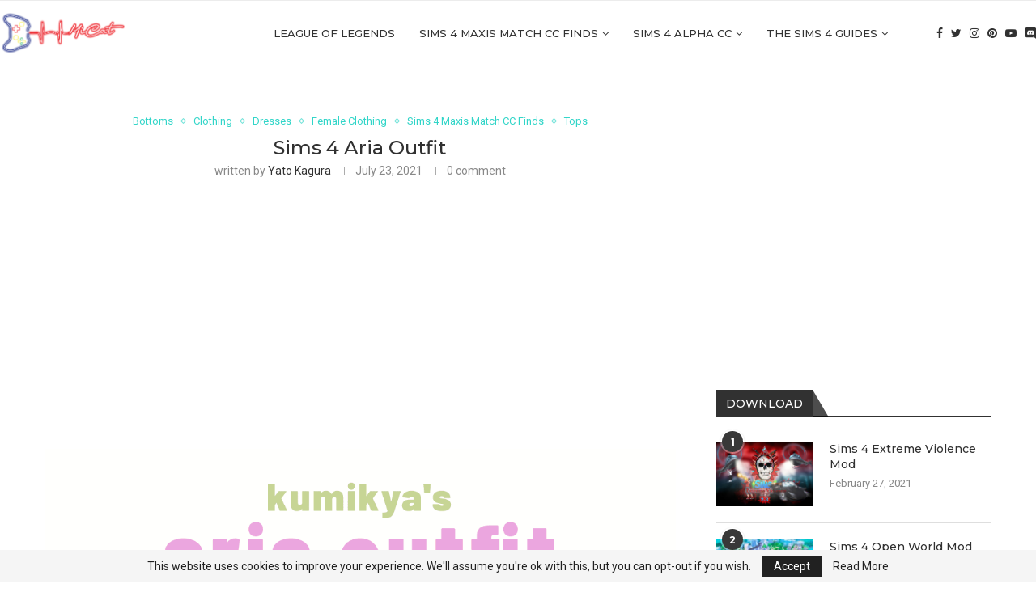

--- FILE ---
content_type: text/html; charset=UTF-8
request_url: https://micatgame.com/sims-4-aria-outfit/
body_size: 25288
content:
<!DOCTYPE html>
<html lang="en-US">
<head>
    <meta charset="UTF-8">
    <meta http-equiv="X-UA-Compatible" content="IE=edge">
    <meta name="viewport" content="width=device-width, initial-scale=1">
    <link rel="profile" href="http://gmpg.org/xfn/11"/>
	        <link rel="shortcut icon" href="https://micatgame.com/wp-content/uploads/2021/10/micatwebsitelogocuk1.png"
              type="image/x-icon"/>
        <link rel="apple-touch-icon" sizes="180x180" href="https://micatgame.com/wp-content/uploads/2021/10/micatwebsitelogocuk1.png">
	    <link rel="alternate" type="application/rss+xml" title="MiCat Game RSS Feed"
          href="https://micatgame.com/feed/"/>
    <link rel="alternate" type="application/atom+xml" title="MiCat Game Atom Feed"
          href="https://micatgame.com/feed/atom/"/>
    <link rel="pingback" href="https://micatgame.com/xmlrpc.php"/>
    <!--[if lt IE 9]>
	<script src="https://micatgame.com/wp-content/themes/soledad/js/html5.js"></script>
	<![endif]-->
	<link rel='preconnect' href='https://fonts.googleapis.com' />
<link rel='preconnect' href='https://fonts.gstatic.com' />
<meta http-equiv='x-dns-prefetch-control' content='on'>
<link rel='dns-prefetch' href='//fonts.googleapis.com' />
<link rel='dns-prefetch' href='//fonts.gstatic.com' />
<link rel='dns-prefetch' href='//s.gravatar.com' />
<link rel='dns-prefetch' href='//www.google-analytics.com' />
		<style>.penci-library-modal-btn {margin-left: 5px;background: #33ad67;vertical-align: top;font-size: 0 !important;}.penci-library-modal-btn:before {content: '';width: 16px;height: 16px;background-image: url('https://micatgame.com/wp-content/themes/soledad/images/penci-icon.png');background-position: center;background-size: contain;background-repeat: no-repeat;}#penci-library-modal .penci-elementor-template-library-template-name {text-align: right;flex: 1 0 0%;}</style>
	<meta name='robots' content='index, follow, max-image-preview:large, max-snippet:-1, max-video-preview:-1' />

	<!-- This site is optimized with the Yoast SEO Premium plugin v20.11 (Yoast SEO v20.11) - https://yoast.com/wordpress/plugins/seo/ -->
	<title>Sims 4 Aria Outfit - MiCat Game</title><link rel="preload" as="style" href="https://fonts.googleapis.com/css?family=Montserrat%3A300%2C300italic%2C400%2C400italic%2C500%2C500italic%2C700%2C700italic%2C800%2C800italic%7CRoboto%3A300%2C300italic%2C400%2C400italic%2C500%2C500italic%2C600%2C600italic%2C700%2C700italic%2C800%2C800italic%26amp%3Bsubset%3Dlatin%2Ccyrillic%2Ccyrillic-ext%2Cgreek%2Cgreek-ext%2Clatin-ext%7CRoboto%3A100%2C100italic%2C200%2C200italic%2C300%2C300italic%2C400%2C400italic%2C500%2C500italic%2C600%2C600italic%2C700%2C700italic%2C800%2C800italic%2C900%2C900italic%7CRoboto%20Slab%3A100%2C100italic%2C200%2C200italic%2C300%2C300italic%2C400%2C400italic%2C500%2C500italic%2C600%2C600italic%2C700%2C700italic%2C800%2C800italic%2C900%2C900italic&#038;display=swap" /><link rel="stylesheet" href="https://fonts.googleapis.com/css?family=Montserrat%3A300%2C300italic%2C400%2C400italic%2C500%2C500italic%2C700%2C700italic%2C800%2C800italic%7CRoboto%3A300%2C300italic%2C400%2C400italic%2C500%2C500italic%2C600%2C600italic%2C700%2C700italic%2C800%2C800italic%26amp%3Bsubset%3Dlatin%2Ccyrillic%2Ccyrillic-ext%2Cgreek%2Cgreek-ext%2Clatin-ext%7CRoboto%3A100%2C100italic%2C200%2C200italic%2C300%2C300italic%2C400%2C400italic%2C500%2C500italic%2C600%2C600italic%2C700%2C700italic%2C800%2C800italic%2C900%2C900italic%7CRoboto%20Slab%3A100%2C100italic%2C200%2C200italic%2C300%2C300italic%2C400%2C400italic%2C500%2C500italic%2C600%2C600italic%2C700%2C700italic%2C800%2C800italic%2C900%2C900italic&#038;display=swap" media="print" onload="this.media='all'" /><noscript><link rel="stylesheet" href="https://fonts.googleapis.com/css?family=Montserrat%3A300%2C300italic%2C400%2C400italic%2C500%2C500italic%2C700%2C700italic%2C800%2C800italic%7CRoboto%3A300%2C300italic%2C400%2C400italic%2C500%2C500italic%2C600%2C600italic%2C700%2C700italic%2C800%2C800italic%26amp%3Bsubset%3Dlatin%2Ccyrillic%2Ccyrillic-ext%2Cgreek%2Cgreek-ext%2Clatin-ext%7CRoboto%3A100%2C100italic%2C200%2C200italic%2C300%2C300italic%2C400%2C400italic%2C500%2C500italic%2C600%2C600italic%2C700%2C700italic%2C800%2C800italic%2C900%2C900italic%7CRoboto%20Slab%3A100%2C100italic%2C200%2C200italic%2C300%2C300italic%2C400%2C400italic%2C500%2C500italic%2C600%2C600italic%2C700%2C700italic%2C800%2C800italic%2C900%2C900italic&#038;display=swap" /></noscript>
	<meta name="description" content="Sims 4 Aria Outfit, sims 4 maxis match cc, sims 4 cc, sims 4 cc clothes, sims 4 mm cc" />
	<link rel="canonical" href="https://micatgame.com/sims-4-aria-outfit/" />
	<meta property="og:locale" content="en_US" />
	<meta property="og:type" content="article" />
	<meta property="og:title" content="Sims 4 Aria Outfit" />
	<meta property="og:description" content="Sims 4 Aria Outfit, sims 4 maxis match cc, sims 4 cc, sims 4 cc clothes, sims 4 mm cc" />
	<meta property="og:url" content="https://micatgame.com/sims-4-aria-outfit/" />
	<meta property="og:site_name" content="MiCat Game" />
	<meta property="article:publisher" content="https://www.facebook.com/MiCatGame" />
	<meta property="article:published_time" content="2021-07-23T08:44:49+00:00" />
	<meta property="article:modified_time" content="2021-07-23T08:44:51+00:00" />
	<meta property="og:image" content="https://micatgame.com/wp-content/uploads/2021/07/aria.png" />
	<meta property="og:image:width" content="1080" />
	<meta property="og:image:height" content="1752" />
	<meta property="og:image:type" content="image/png" />
	<meta name="author" content="Yato Kagura" />
	<meta name="twitter:card" content="summary_large_image" />
	<meta name="twitter:creator" content="@MicatGame" />
	<meta name="twitter:site" content="@MicatGame" />
	<meta name="twitter:label1" content="Written by" />
	<meta name="twitter:data1" content="Yato Kagura" />
	<meta name="twitter:label2" content="Est. reading time" />
	<meta name="twitter:data2" content="1 minute" />
	<script type="application/ld+json" class="yoast-schema-graph">{"@context":"https://schema.org","@graph":[{"@type":"Article","@id":"https://micatgame.com/sims-4-aria-outfit/#article","isPartOf":{"@id":"https://micatgame.com/sims-4-aria-outfit/"},"author":{"name":"Yato Kagura","@id":"https://micatgame.com/#/schema/person/04d2766eb58697c165d68c3766f2eac1"},"headline":"Sims 4 Aria Outfit","datePublished":"2021-07-23T08:44:49+00:00","dateModified":"2021-07-23T08:44:51+00:00","mainEntityOfPage":{"@id":"https://micatgame.com/sims-4-aria-outfit/"},"wordCount":84,"commentCount":0,"publisher":{"@id":"https://micatgame.com/#organization"},"image":{"@id":"https://micatgame.com/sims-4-aria-outfit/#primaryimage"},"thumbnailUrl":"https://micatgame.com/wp-content/uploads/2021/07/aria.png","keywords":["best cc for sims 4","s4 cc","s4mm","sims 4","Sims 4 Aria Outfit","sims 4 cc download","sims 4 cc packs","sims 4 custom content","sims 4 maxis match cc folder","sims 4 mods","The Sims 4"],"articleSection":["Bottoms","Clothing","Dresses","Female Clothing","Sims 4 Maxis Match CC Finds","Tops"],"inLanguage":"en-US","potentialAction":[{"@type":"CommentAction","name":"Comment","target":["https://micatgame.com/sims-4-aria-outfit/#respond"]}]},{"@type":"WebPage","@id":"https://micatgame.com/sims-4-aria-outfit/","url":"https://micatgame.com/sims-4-aria-outfit/","name":"Sims 4 Aria Outfit - MiCat Game","isPartOf":{"@id":"https://micatgame.com/#website"},"primaryImageOfPage":{"@id":"https://micatgame.com/sims-4-aria-outfit/#primaryimage"},"image":{"@id":"https://micatgame.com/sims-4-aria-outfit/#primaryimage"},"thumbnailUrl":"https://micatgame.com/wp-content/uploads/2021/07/aria.png","datePublished":"2021-07-23T08:44:49+00:00","dateModified":"2021-07-23T08:44:51+00:00","description":"Sims 4 Aria Outfit, sims 4 maxis match cc, sims 4 cc, sims 4 cc clothes, sims 4 mm cc","breadcrumb":{"@id":"https://micatgame.com/sims-4-aria-outfit/#breadcrumb"},"inLanguage":"en-US","potentialAction":[{"@type":"ReadAction","target":["https://micatgame.com/sims-4-aria-outfit/"]}]},{"@type":"ImageObject","inLanguage":"en-US","@id":"https://micatgame.com/sims-4-aria-outfit/#primaryimage","url":"https://micatgame.com/wp-content/uploads/2021/07/aria.png","contentUrl":"https://micatgame.com/wp-content/uploads/2021/07/aria.png","width":1080,"height":1752,"caption":"Sims 4 Aria Outfit"},{"@type":"BreadcrumbList","@id":"https://micatgame.com/sims-4-aria-outfit/#breadcrumb","itemListElement":[{"@type":"ListItem","position":1,"name":"Home","item":"https://micatgame.com/"},{"@type":"ListItem","position":2,"name":"Sims 4 Aria Outfit"}]},{"@type":"WebSite","@id":"https://micatgame.com/#website","url":"https://micatgame.com/","name":"MiCat Game","description":"MiCat Game Sims 4","publisher":{"@id":"https://micatgame.com/#organization"},"potentialAction":[{"@type":"SearchAction","target":{"@type":"EntryPoint","urlTemplate":"https://micatgame.com/?s={search_term_string}"},"query-input":"required name=search_term_string"}],"inLanguage":"en-US"},{"@type":"Organization","@id":"https://micatgame.com/#organization","name":"MiCat Game","url":"https://micatgame.com/","logo":{"@type":"ImageObject","inLanguage":"en-US","@id":"https://micatgame.com/#/schema/logo/image/","url":"https://micatgame.com/wp-content/uploads/2021/02/mc-logo.png","contentUrl":"https://micatgame.com/wp-content/uploads/2021/02/mc-logo.png","width":432,"height":168,"caption":"MiCat Game"},"image":{"@id":"https://micatgame.com/#/schema/logo/image/"},"sameAs":["https://www.facebook.com/MiCatGame","https://twitter.com/MicatGame","https://pinterest.com/micatgame","https://www.youtube.com/channel/UC__tusypelgPLh6_dnz3Yrg"]},{"@type":"Person","@id":"https://micatgame.com/#/schema/person/04d2766eb58697c165d68c3766f2eac1","name":"Yato Kagura","image":{"@type":"ImageObject","inLanguage":"en-US","@id":"https://micatgame.com/#/schema/person/image/","url":"https://micatgame.com/wp-content/uploads/2023/04/cropped-yato-micat-96x96.jpg","contentUrl":"https://micatgame.com/wp-content/uploads/2023/04/cropped-yato-micat-96x96.jpg","caption":"Yato Kagura"}}]}</script>
	<!-- / Yoast SEO Premium plugin. -->


<link rel='dns-prefetch' href='//www.googletagmanager.com' />
<link rel='dns-prefetch' href='//fonts.googleapis.com' />
<link rel='dns-prefetch' href='//pagead2.googlesyndication.com' />
<link href='https://fonts.gstatic.com' crossorigin rel='preconnect' />
<link rel="alternate" type="application/rss+xml" title="MiCat Game &raquo; Feed" href="https://micatgame.com/feed/" />
<link rel="alternate" type="application/rss+xml" title="MiCat Game &raquo; Comments Feed" href="https://micatgame.com/comments/feed/" />
<link rel="alternate" type="application/rss+xml" title="MiCat Game &raquo; Sims 4 Aria Outfit Comments Feed" href="https://micatgame.com/sims-4-aria-outfit/feed/" />
<link rel="alternate" title="oEmbed (JSON)" type="application/json+oembed" href="https://micatgame.com/wp-json/oembed/1.0/embed?url=https%3A%2F%2Fmicatgame.com%2Fsims-4-aria-outfit%2F" />
<link rel="alternate" title="oEmbed (XML)" type="text/xml+oembed" href="https://micatgame.com/wp-json/oembed/1.0/embed?url=https%3A%2F%2Fmicatgame.com%2Fsims-4-aria-outfit%2F&#038;format=xml" />
<style id='wp-img-auto-sizes-contain-inline-css' type='text/css'>
img:is([sizes=auto i],[sizes^="auto," i]){contain-intrinsic-size:3000px 1500px}
/*# sourceURL=wp-img-auto-sizes-contain-inline-css */
</style>
<style id='wp-emoji-styles-inline-css' type='text/css'>

	img.wp-smiley, img.emoji {
		display: inline !important;
		border: none !important;
		box-shadow: none !important;
		height: 1em !important;
		width: 1em !important;
		margin: 0 0.07em !important;
		vertical-align: -0.1em !important;
		background: none !important;
		padding: 0 !important;
	}
/*# sourceURL=wp-emoji-styles-inline-css */
</style>
<link rel='stylesheet' id='wp-block-library-css' href='https://micatgame.com/wp-includes/css/dist/block-library/style.min.css?ver=6.9' type='text/css' media='all' />
<style id='wp-block-button-inline-css' type='text/css'>
.wp-block-button__link{align-content:center;box-sizing:border-box;cursor:pointer;display:inline-block;height:100%;text-align:center;word-break:break-word}.wp-block-button__link.aligncenter{text-align:center}.wp-block-button__link.alignright{text-align:right}:where(.wp-block-button__link){border-radius:9999px;box-shadow:none;padding:calc(.667em + 2px) calc(1.333em + 2px);text-decoration:none}.wp-block-button[style*=text-decoration] .wp-block-button__link{text-decoration:inherit}.wp-block-buttons>.wp-block-button.has-custom-width{max-width:none}.wp-block-buttons>.wp-block-button.has-custom-width .wp-block-button__link{width:100%}.wp-block-buttons>.wp-block-button.has-custom-font-size .wp-block-button__link{font-size:inherit}.wp-block-buttons>.wp-block-button.wp-block-button__width-25{width:calc(25% - var(--wp--style--block-gap, .5em)*.75)}.wp-block-buttons>.wp-block-button.wp-block-button__width-50{width:calc(50% - var(--wp--style--block-gap, .5em)*.5)}.wp-block-buttons>.wp-block-button.wp-block-button__width-75{width:calc(75% - var(--wp--style--block-gap, .5em)*.25)}.wp-block-buttons>.wp-block-button.wp-block-button__width-100{flex-basis:100%;width:100%}.wp-block-buttons.is-vertical>.wp-block-button.wp-block-button__width-25{width:25%}.wp-block-buttons.is-vertical>.wp-block-button.wp-block-button__width-50{width:50%}.wp-block-buttons.is-vertical>.wp-block-button.wp-block-button__width-75{width:75%}.wp-block-button.is-style-squared,.wp-block-button__link.wp-block-button.is-style-squared{border-radius:0}.wp-block-button.no-border-radius,.wp-block-button__link.no-border-radius{border-radius:0!important}:root :where(.wp-block-button .wp-block-button__link.is-style-outline),:root :where(.wp-block-button.is-style-outline>.wp-block-button__link){border:2px solid;padding:.667em 1.333em}:root :where(.wp-block-button .wp-block-button__link.is-style-outline:not(.has-text-color)),:root :where(.wp-block-button.is-style-outline>.wp-block-button__link:not(.has-text-color)){color:currentColor}:root :where(.wp-block-button .wp-block-button__link.is-style-outline:not(.has-background)),:root :where(.wp-block-button.is-style-outline>.wp-block-button__link:not(.has-background)){background-color:initial;background-image:none}
/*# sourceURL=https://micatgame.com/wp-includes/blocks/button/style.min.css */
</style>
<style id='wp-block-heading-inline-css' type='text/css'>
h1:where(.wp-block-heading).has-background,h2:where(.wp-block-heading).has-background,h3:where(.wp-block-heading).has-background,h4:where(.wp-block-heading).has-background,h5:where(.wp-block-heading).has-background,h6:where(.wp-block-heading).has-background{padding:1.25em 2.375em}h1.has-text-align-left[style*=writing-mode]:where([style*=vertical-lr]),h1.has-text-align-right[style*=writing-mode]:where([style*=vertical-rl]),h2.has-text-align-left[style*=writing-mode]:where([style*=vertical-lr]),h2.has-text-align-right[style*=writing-mode]:where([style*=vertical-rl]),h3.has-text-align-left[style*=writing-mode]:where([style*=vertical-lr]),h3.has-text-align-right[style*=writing-mode]:where([style*=vertical-rl]),h4.has-text-align-left[style*=writing-mode]:where([style*=vertical-lr]),h4.has-text-align-right[style*=writing-mode]:where([style*=vertical-rl]),h5.has-text-align-left[style*=writing-mode]:where([style*=vertical-lr]),h5.has-text-align-right[style*=writing-mode]:where([style*=vertical-rl]),h6.has-text-align-left[style*=writing-mode]:where([style*=vertical-lr]),h6.has-text-align-right[style*=writing-mode]:where([style*=vertical-rl]){rotate:180deg}
/*# sourceURL=https://micatgame.com/wp-includes/blocks/heading/style.min.css */
</style>
<style id='wp-block-list-inline-css' type='text/css'>
ol,ul{box-sizing:border-box}:root :where(.wp-block-list.has-background){padding:1.25em 2.375em}
/*# sourceURL=https://micatgame.com/wp-includes/blocks/list/style.min.css */
</style>
<style id='wp-block-buttons-inline-css' type='text/css'>
.wp-block-buttons{box-sizing:border-box}.wp-block-buttons.is-vertical{flex-direction:column}.wp-block-buttons.is-vertical>.wp-block-button:last-child{margin-bottom:0}.wp-block-buttons>.wp-block-button{display:inline-block;margin:0}.wp-block-buttons.is-content-justification-left{justify-content:flex-start}.wp-block-buttons.is-content-justification-left.is-vertical{align-items:flex-start}.wp-block-buttons.is-content-justification-center{justify-content:center}.wp-block-buttons.is-content-justification-center.is-vertical{align-items:center}.wp-block-buttons.is-content-justification-right{justify-content:flex-end}.wp-block-buttons.is-content-justification-right.is-vertical{align-items:flex-end}.wp-block-buttons.is-content-justification-space-between{justify-content:space-between}.wp-block-buttons.aligncenter{text-align:center}.wp-block-buttons:not(.is-content-justification-space-between,.is-content-justification-right,.is-content-justification-left,.is-content-justification-center) .wp-block-button.aligncenter{margin-left:auto;margin-right:auto;width:100%}.wp-block-buttons[style*=text-decoration] .wp-block-button,.wp-block-buttons[style*=text-decoration] .wp-block-button__link{text-decoration:inherit}.wp-block-buttons.has-custom-font-size .wp-block-button__link{font-size:inherit}.wp-block-buttons .wp-block-button__link{width:100%}.wp-block-button.aligncenter{text-align:center}
/*# sourceURL=https://micatgame.com/wp-includes/blocks/buttons/style.min.css */
</style>
<style id='wp-block-paragraph-inline-css' type='text/css'>
.is-small-text{font-size:.875em}.is-regular-text{font-size:1em}.is-large-text{font-size:2.25em}.is-larger-text{font-size:3em}.has-drop-cap:not(:focus):first-letter{float:left;font-size:8.4em;font-style:normal;font-weight:100;line-height:.68;margin:.05em .1em 0 0;text-transform:uppercase}body.rtl .has-drop-cap:not(:focus):first-letter{float:none;margin-left:.1em}p.has-drop-cap.has-background{overflow:hidden}:root :where(p.has-background){padding:1.25em 2.375em}:where(p.has-text-color:not(.has-link-color)) a{color:inherit}p.has-text-align-left[style*="writing-mode:vertical-lr"],p.has-text-align-right[style*="writing-mode:vertical-rl"]{rotate:180deg}
/*# sourceURL=https://micatgame.com/wp-includes/blocks/paragraph/style.min.css */
</style>
<style id='wp-block-quote-inline-css' type='text/css'>
.wp-block-quote{box-sizing:border-box;overflow-wrap:break-word}.wp-block-quote.is-large:where(:not(.is-style-plain)),.wp-block-quote.is-style-large:where(:not(.is-style-plain)){margin-bottom:1em;padding:0 1em}.wp-block-quote.is-large:where(:not(.is-style-plain)) p,.wp-block-quote.is-style-large:where(:not(.is-style-plain)) p{font-size:1.5em;font-style:italic;line-height:1.6}.wp-block-quote.is-large:where(:not(.is-style-plain)) cite,.wp-block-quote.is-large:where(:not(.is-style-plain)) footer,.wp-block-quote.is-style-large:where(:not(.is-style-plain)) cite,.wp-block-quote.is-style-large:where(:not(.is-style-plain)) footer{font-size:1.125em;text-align:right}.wp-block-quote>cite{display:block}
/*# sourceURL=https://micatgame.com/wp-includes/blocks/quote/style.min.css */
</style>
<style id='wp-block-quote-theme-inline-css' type='text/css'>
.wp-block-quote{border-left:.25em solid;margin:0 0 1.75em;padding-left:1em}.wp-block-quote cite,.wp-block-quote footer{color:currentColor;font-size:.8125em;font-style:normal;position:relative}.wp-block-quote:where(.has-text-align-right){border-left:none;border-right:.25em solid;padding-left:0;padding-right:1em}.wp-block-quote:where(.has-text-align-center){border:none;padding-left:0}.wp-block-quote.is-large,.wp-block-quote.is-style-large,.wp-block-quote:where(.is-style-plain){border:none}
/*# sourceURL=https://micatgame.com/wp-includes/blocks/quote/theme.min.css */
</style>
<style id='global-styles-inline-css' type='text/css'>
:root{--wp--preset--aspect-ratio--square: 1;--wp--preset--aspect-ratio--4-3: 4/3;--wp--preset--aspect-ratio--3-4: 3/4;--wp--preset--aspect-ratio--3-2: 3/2;--wp--preset--aspect-ratio--2-3: 2/3;--wp--preset--aspect-ratio--16-9: 16/9;--wp--preset--aspect-ratio--9-16: 9/16;--wp--preset--color--black: #000000;--wp--preset--color--cyan-bluish-gray: #abb8c3;--wp--preset--color--white: #ffffff;--wp--preset--color--pale-pink: #f78da7;--wp--preset--color--vivid-red: #cf2e2e;--wp--preset--color--luminous-vivid-orange: #ff6900;--wp--preset--color--luminous-vivid-amber: #fcb900;--wp--preset--color--light-green-cyan: #7bdcb5;--wp--preset--color--vivid-green-cyan: #00d084;--wp--preset--color--pale-cyan-blue: #8ed1fc;--wp--preset--color--vivid-cyan-blue: #0693e3;--wp--preset--color--vivid-purple: #9b51e0;--wp--preset--gradient--vivid-cyan-blue-to-vivid-purple: linear-gradient(135deg,rgb(6,147,227) 0%,rgb(155,81,224) 100%);--wp--preset--gradient--light-green-cyan-to-vivid-green-cyan: linear-gradient(135deg,rgb(122,220,180) 0%,rgb(0,208,130) 100%);--wp--preset--gradient--luminous-vivid-amber-to-luminous-vivid-orange: linear-gradient(135deg,rgb(252,185,0) 0%,rgb(255,105,0) 100%);--wp--preset--gradient--luminous-vivid-orange-to-vivid-red: linear-gradient(135deg,rgb(255,105,0) 0%,rgb(207,46,46) 100%);--wp--preset--gradient--very-light-gray-to-cyan-bluish-gray: linear-gradient(135deg,rgb(238,238,238) 0%,rgb(169,184,195) 100%);--wp--preset--gradient--cool-to-warm-spectrum: linear-gradient(135deg,rgb(74,234,220) 0%,rgb(151,120,209) 20%,rgb(207,42,186) 40%,rgb(238,44,130) 60%,rgb(251,105,98) 80%,rgb(254,248,76) 100%);--wp--preset--gradient--blush-light-purple: linear-gradient(135deg,rgb(255,206,236) 0%,rgb(152,150,240) 100%);--wp--preset--gradient--blush-bordeaux: linear-gradient(135deg,rgb(254,205,165) 0%,rgb(254,45,45) 50%,rgb(107,0,62) 100%);--wp--preset--gradient--luminous-dusk: linear-gradient(135deg,rgb(255,203,112) 0%,rgb(199,81,192) 50%,rgb(65,88,208) 100%);--wp--preset--gradient--pale-ocean: linear-gradient(135deg,rgb(255,245,203) 0%,rgb(182,227,212) 50%,rgb(51,167,181) 100%);--wp--preset--gradient--electric-grass: linear-gradient(135deg,rgb(202,248,128) 0%,rgb(113,206,126) 100%);--wp--preset--gradient--midnight: linear-gradient(135deg,rgb(2,3,129) 0%,rgb(40,116,252) 100%);--wp--preset--font-size--small: 12px;--wp--preset--font-size--medium: 20px;--wp--preset--font-size--large: 32px;--wp--preset--font-size--x-large: 42px;--wp--preset--font-size--normal: 14px;--wp--preset--font-size--huge: 42px;--wp--preset--spacing--20: 0.44rem;--wp--preset--spacing--30: 0.67rem;--wp--preset--spacing--40: 1rem;--wp--preset--spacing--50: 1.5rem;--wp--preset--spacing--60: 2.25rem;--wp--preset--spacing--70: 3.38rem;--wp--preset--spacing--80: 5.06rem;--wp--preset--shadow--natural: 6px 6px 9px rgba(0, 0, 0, 0.2);--wp--preset--shadow--deep: 12px 12px 50px rgba(0, 0, 0, 0.4);--wp--preset--shadow--sharp: 6px 6px 0px rgba(0, 0, 0, 0.2);--wp--preset--shadow--outlined: 6px 6px 0px -3px rgb(255, 255, 255), 6px 6px rgb(0, 0, 0);--wp--preset--shadow--crisp: 6px 6px 0px rgb(0, 0, 0);}:where(.is-layout-flex){gap: 0.5em;}:where(.is-layout-grid){gap: 0.5em;}body .is-layout-flex{display: flex;}.is-layout-flex{flex-wrap: wrap;align-items: center;}.is-layout-flex > :is(*, div){margin: 0;}body .is-layout-grid{display: grid;}.is-layout-grid > :is(*, div){margin: 0;}:where(.wp-block-columns.is-layout-flex){gap: 2em;}:where(.wp-block-columns.is-layout-grid){gap: 2em;}:where(.wp-block-post-template.is-layout-flex){gap: 1.25em;}:where(.wp-block-post-template.is-layout-grid){gap: 1.25em;}.has-black-color{color: var(--wp--preset--color--black) !important;}.has-cyan-bluish-gray-color{color: var(--wp--preset--color--cyan-bluish-gray) !important;}.has-white-color{color: var(--wp--preset--color--white) !important;}.has-pale-pink-color{color: var(--wp--preset--color--pale-pink) !important;}.has-vivid-red-color{color: var(--wp--preset--color--vivid-red) !important;}.has-luminous-vivid-orange-color{color: var(--wp--preset--color--luminous-vivid-orange) !important;}.has-luminous-vivid-amber-color{color: var(--wp--preset--color--luminous-vivid-amber) !important;}.has-light-green-cyan-color{color: var(--wp--preset--color--light-green-cyan) !important;}.has-vivid-green-cyan-color{color: var(--wp--preset--color--vivid-green-cyan) !important;}.has-pale-cyan-blue-color{color: var(--wp--preset--color--pale-cyan-blue) !important;}.has-vivid-cyan-blue-color{color: var(--wp--preset--color--vivid-cyan-blue) !important;}.has-vivid-purple-color{color: var(--wp--preset--color--vivid-purple) !important;}.has-black-background-color{background-color: var(--wp--preset--color--black) !important;}.has-cyan-bluish-gray-background-color{background-color: var(--wp--preset--color--cyan-bluish-gray) !important;}.has-white-background-color{background-color: var(--wp--preset--color--white) !important;}.has-pale-pink-background-color{background-color: var(--wp--preset--color--pale-pink) !important;}.has-vivid-red-background-color{background-color: var(--wp--preset--color--vivid-red) !important;}.has-luminous-vivid-orange-background-color{background-color: var(--wp--preset--color--luminous-vivid-orange) !important;}.has-luminous-vivid-amber-background-color{background-color: var(--wp--preset--color--luminous-vivid-amber) !important;}.has-light-green-cyan-background-color{background-color: var(--wp--preset--color--light-green-cyan) !important;}.has-vivid-green-cyan-background-color{background-color: var(--wp--preset--color--vivid-green-cyan) !important;}.has-pale-cyan-blue-background-color{background-color: var(--wp--preset--color--pale-cyan-blue) !important;}.has-vivid-cyan-blue-background-color{background-color: var(--wp--preset--color--vivid-cyan-blue) !important;}.has-vivid-purple-background-color{background-color: var(--wp--preset--color--vivid-purple) !important;}.has-black-border-color{border-color: var(--wp--preset--color--black) !important;}.has-cyan-bluish-gray-border-color{border-color: var(--wp--preset--color--cyan-bluish-gray) !important;}.has-white-border-color{border-color: var(--wp--preset--color--white) !important;}.has-pale-pink-border-color{border-color: var(--wp--preset--color--pale-pink) !important;}.has-vivid-red-border-color{border-color: var(--wp--preset--color--vivid-red) !important;}.has-luminous-vivid-orange-border-color{border-color: var(--wp--preset--color--luminous-vivid-orange) !important;}.has-luminous-vivid-amber-border-color{border-color: var(--wp--preset--color--luminous-vivid-amber) !important;}.has-light-green-cyan-border-color{border-color: var(--wp--preset--color--light-green-cyan) !important;}.has-vivid-green-cyan-border-color{border-color: var(--wp--preset--color--vivid-green-cyan) !important;}.has-pale-cyan-blue-border-color{border-color: var(--wp--preset--color--pale-cyan-blue) !important;}.has-vivid-cyan-blue-border-color{border-color: var(--wp--preset--color--vivid-cyan-blue) !important;}.has-vivid-purple-border-color{border-color: var(--wp--preset--color--vivid-purple) !important;}.has-vivid-cyan-blue-to-vivid-purple-gradient-background{background: var(--wp--preset--gradient--vivid-cyan-blue-to-vivid-purple) !important;}.has-light-green-cyan-to-vivid-green-cyan-gradient-background{background: var(--wp--preset--gradient--light-green-cyan-to-vivid-green-cyan) !important;}.has-luminous-vivid-amber-to-luminous-vivid-orange-gradient-background{background: var(--wp--preset--gradient--luminous-vivid-amber-to-luminous-vivid-orange) !important;}.has-luminous-vivid-orange-to-vivid-red-gradient-background{background: var(--wp--preset--gradient--luminous-vivid-orange-to-vivid-red) !important;}.has-very-light-gray-to-cyan-bluish-gray-gradient-background{background: var(--wp--preset--gradient--very-light-gray-to-cyan-bluish-gray) !important;}.has-cool-to-warm-spectrum-gradient-background{background: var(--wp--preset--gradient--cool-to-warm-spectrum) !important;}.has-blush-light-purple-gradient-background{background: var(--wp--preset--gradient--blush-light-purple) !important;}.has-blush-bordeaux-gradient-background{background: var(--wp--preset--gradient--blush-bordeaux) !important;}.has-luminous-dusk-gradient-background{background: var(--wp--preset--gradient--luminous-dusk) !important;}.has-pale-ocean-gradient-background{background: var(--wp--preset--gradient--pale-ocean) !important;}.has-electric-grass-gradient-background{background: var(--wp--preset--gradient--electric-grass) !important;}.has-midnight-gradient-background{background: var(--wp--preset--gradient--midnight) !important;}.has-small-font-size{font-size: var(--wp--preset--font-size--small) !important;}.has-medium-font-size{font-size: var(--wp--preset--font-size--medium) !important;}.has-large-font-size{font-size: var(--wp--preset--font-size--large) !important;}.has-x-large-font-size{font-size: var(--wp--preset--font-size--x-large) !important;}
/*# sourceURL=global-styles-inline-css */
</style>

<style id='classic-theme-styles-inline-css' type='text/css'>
/*! This file is auto-generated */
.wp-block-button__link{color:#fff;background-color:#32373c;border-radius:9999px;box-shadow:none;text-decoration:none;padding:calc(.667em + 2px) calc(1.333em + 2px);font-size:1.125em}.wp-block-file__button{background:#32373c;color:#fff;text-decoration:none}
/*# sourceURL=/wp-includes/css/classic-themes.min.css */
</style>

<link data-minify="1" rel='stylesheet' id='penci-main-style-css' href='https://micatgame.com/wp-content/cache/min/1/wp-content/themes/soledad/main.css?ver=1710407478' type='text/css' media='all' />
<link data-minify="1" rel='stylesheet' id='penci-font-awesomeold-css' href='https://micatgame.com/wp-content/cache/min/1/wp-content/themes/soledad/css/font-awesome.4.7.0.swap.min.css?ver=1710407478' type='text/css' media='all' />
<link data-minify="1" rel='stylesheet' id='penci_icon-css' href='https://micatgame.com/wp-content/cache/min/1/wp-content/themes/soledad/css/penci-icon.css?ver=1710407478' type='text/css' media='all' />
<link rel='stylesheet' id='penci_style-css' href='https://micatgame.com/wp-content/themes/soledad/style.css?ver=8.3.7' type='text/css' media='all' />
<link data-minify="1" rel='stylesheet' id='penci_social_counter-css' href='https://micatgame.com/wp-content/cache/min/1/wp-content/themes/soledad/css/social-counter.css?ver=1710407478' type='text/css' media='all' />
<link data-minify="1" rel='stylesheet' id='elementor-icons-css' href='https://micatgame.com/wp-content/cache/min/1/wp-content/plugins/elementor/assets/lib/eicons/css/elementor-icons.min.css?ver=1710407478' type='text/css' media='all' />
<link rel='stylesheet' id='elementor-frontend-css' href='https://micatgame.com/wp-content/plugins/elementor/assets/css/frontend.min.css?ver=3.14.1' type='text/css' media='all' />
<link rel='stylesheet' id='swiper-css' href='https://micatgame.com/wp-content/plugins/elementor/assets/lib/swiper/css/swiper.min.css?ver=5.3.6' type='text/css' media='all' />
<link rel='stylesheet' id='elementor-post-141-css' href='https://micatgame.com/wp-content/uploads/elementor/css/post-141.css?ver=1689502707' type='text/css' media='all' />
<link rel='stylesheet' id='elementor-pro-css' href='https://micatgame.com/wp-content/plugins/elementor-pro/assets/css/frontend.min.css?ver=3.14.1' type='text/css' media='all' />
<link rel='stylesheet' id='elementor-global-css' href='https://micatgame.com/wp-content/uploads/elementor/css/global.css?ver=1689502711' type='text/css' media='all' />

<link rel="preconnect" href="https://fonts.gstatic.com/" crossorigin><script type="text/javascript" src="https://micatgame.com/wp-includes/js/jquery/jquery.min.js?ver=3.7.1" id="jquery-core-js" defer></script>
<script type="text/javascript" src="https://micatgame.com/wp-includes/js/jquery/jquery-migrate.min.js?ver=3.4.1" id="jquery-migrate-js" defer></script>

<!-- Google tag (gtag.js) snippet added by Site Kit -->
<!-- Google Analytics snippet added by Site Kit -->
<script type="text/javascript" src="https://www.googletagmanager.com/gtag/js?id=G-7TNLFX1TKC" id="google_gtagjs-js" async></script>
<script type="text/javascript" id="google_gtagjs-js-after">
/* <![CDATA[ */
window.dataLayer = window.dataLayer || [];function gtag(){dataLayer.push(arguments);}
gtag("set","linker",{"domains":["micatgame.com"]});
gtag("js", new Date());
gtag("set", "developer_id.dZTNiMT", true);
gtag("config", "G-7TNLFX1TKC");
//# sourceURL=google_gtagjs-js-after
/* ]]> */
</script>
<link rel="https://api.w.org/" href="https://micatgame.com/wp-json/" /><link rel="alternate" title="JSON" type="application/json" href="https://micatgame.com/wp-json/wp/v2/posts/7137" /><link rel="EditURI" type="application/rsd+xml" title="RSD" href="https://micatgame.com/xmlrpc.php?rsd" />
<meta name="generator" content="WordPress 6.9" />
<link rel='shortlink' href='https://micatgame.com/?p=7137' />
<meta name="generator" content="Site Kit by Google 1.170.0" /><style id="penci-custom-style" type="text/css">body{ --pcbg-cl: #fff; --pctext-cl: #313131; --pcborder-cl: #dedede; --pcheading-cl: #313131; --pcmeta-cl: #888888; --pcaccent-cl: #6eb48c; --pcbody-font: 'PT Serif', serif; --pchead-font: 'Raleway', sans-serif; --pchead-wei: bold; --pcava_bdr:10px; } .single.penci-body-single-style-5 #header, .single.penci-body-single-style-6 #header, .single.penci-body-single-style-10 #header, .single.penci-body-single-style-5 .pc-wrapbuilder-header, .single.penci-body-single-style-6 .pc-wrapbuilder-header, .single.penci-body-single-style-10 .pc-wrapbuilder-header { --pchd-mg: 40px; } .fluid-width-video-wrapper > div { position: absolute; left: 0; right: 0; top: 0; width: 100%; height: 100%; } .yt-video-place { position: relative; text-align: center; } .yt-video-place.embed-responsive .start-video { display: block; top: 0; left: 0; bottom: 0; right: 0; position: absolute; transform: none; } .yt-video-place.embed-responsive .start-video img { margin: 0; padding: 0; top: 50%; display: inline-block; position: absolute; left: 50%; transform: translate(-50%, -50%); width: 68px; height: auto; } .mfp-bg { top: 0; left: 0; width: 100%; height: 100%; z-index: 9999999; overflow: hidden; position: fixed; background: #0b0b0b; opacity: .8; filter: alpha(opacity=80) } .mfp-wrap { top: 0; left: 0; width: 100%; height: 100%; z-index: 9999999; position: fixed; outline: none !important; -webkit-backface-visibility: hidden } body { --pchead-font: 'Montserrat', sans-serif; } body { --pcbody-font: 'Roboto', sans-serif; } p{ line-height: 1.8; } #navigation .menu > li > a, #navigation ul.menu ul.sub-menu li > a, .navigation ul.menu ul.sub-menu li > a, .penci-menu-hbg .menu li a, #sidebar-nav .menu li a { font-family: 'Montserrat', sans-serif; font-weight: normal; } .penci-hide-tagupdated{ display: none !important; } body, .widget ul li a{ font-size: 15px; } .widget ul li, .post-entry, p, .post-entry p { font-size: 15px; line-height: 1.8; } body { --pchead-wei: 500; } .featured-area .penci-image-holder, .featured-area .penci-slider4-overlay, .featured-area .penci-slide-overlay .overlay-link, .featured-style-29 .featured-slider-overlay, .penci-slider38-overlay{ border-radius: ; -webkit-border-radius: ; } .penci-featured-content-right:before{ border-top-right-radius: ; border-bottom-right-radius: ; } .penci-flat-overlay .penci-slide-overlay .penci-mag-featured-content:before{ border-bottom-left-radius: ; border-bottom-right-radius: ; } .container-single .post-image{ border-radius: ; -webkit-border-radius: ; } .penci-mega-thumbnail .penci-image-holder{ border-radius: ; -webkit-border-radius: ; } #navigation .menu > li > a, #navigation ul.menu ul.sub-menu li > a, .navigation ul.menu ul.sub-menu li > a, .penci-menu-hbg .menu li a, #sidebar-nav .menu li a, #navigation .penci-megamenu .penci-mega-child-categories a, .navigation .penci-megamenu .penci-mega-child-categories a{ font-weight: 500; } body{ --pcaccent-cl: #30d5c8; } .penci-menuhbg-toggle:hover .lines-button:after, .penci-menuhbg-toggle:hover .penci-lines:before, .penci-menuhbg-toggle:hover .penci-lines:after,.tags-share-box.tags-share-box-s2 .post-share-plike,.penci-video_playlist .penci-playlist-title,.pencisc-column-2.penci-video_playlist .penci-video-nav .playlist-panel-item, .pencisc-column-1.penci-video_playlist .penci-video-nav .playlist-panel-item,.penci-video_playlist .penci-custom-scroll::-webkit-scrollbar-thumb, .pencisc-button, .post-entry .pencisc-button, .penci-dropcap-box, .penci-dropcap-circle, .penci-login-register input[type="submit"]:hover, .penci-ld .penci-ldin:before, .penci-ldspinner > div{ background: #30d5c8; } a, .post-entry .penci-portfolio-filter ul li a:hover, .penci-portfolio-filter ul li a:hover, .penci-portfolio-filter ul li.active a, .post-entry .penci-portfolio-filter ul li.active a, .penci-countdown .countdown-amount, .archive-box h1, .post-entry a, .container.penci-breadcrumb span a:hover,.container.penci-breadcrumb a:hover, .post-entry blockquote:before, .post-entry blockquote cite, .post-entry blockquote .author, .wpb_text_column blockquote:before, .wpb_text_column blockquote cite, .wpb_text_column blockquote .author, .penci-pagination a:hover, ul.penci-topbar-menu > li a:hover, div.penci-topbar-menu > ul > li a:hover, .penci-recipe-heading a.penci-recipe-print,.penci-review-metas .penci-review-btnbuy, .main-nav-social a:hover, .widget-social .remove-circle a:hover i, .penci-recipe-index .cat > a.penci-cat-name, #bbpress-forums li.bbp-body ul.forum li.bbp-forum-info a:hover, #bbpress-forums li.bbp-body ul.topic li.bbp-topic-title a:hover, #bbpress-forums li.bbp-body ul.forum li.bbp-forum-info .bbp-forum-content a, #bbpress-forums li.bbp-body ul.topic p.bbp-topic-meta a, #bbpress-forums .bbp-breadcrumb a:hover, #bbpress-forums .bbp-forum-freshness a:hover, #bbpress-forums .bbp-topic-freshness a:hover, #buddypress ul.item-list li div.item-title a, #buddypress ul.item-list li h4 a, #buddypress .activity-header a:first-child, #buddypress .comment-meta a:first-child, #buddypress .acomment-meta a:first-child, div.bbp-template-notice a:hover, .penci-menu-hbg .menu li a .indicator:hover, .penci-menu-hbg .menu li a:hover, #sidebar-nav .menu li a:hover, .penci-rlt-popup .rltpopup-meta .rltpopup-title:hover, .penci-video_playlist .penci-video-playlist-item .penci-video-title:hover, .penci_list_shortcode li:before, .penci-dropcap-box-outline, .penci-dropcap-circle-outline, .penci-dropcap-regular, .penci-dropcap-bold{ color: #30d5c8; } .penci-home-popular-post ul.slick-dots li button:hover, .penci-home-popular-post ul.slick-dots li.slick-active button, .post-entry blockquote .author span:after, .error-image:after, .error-404 .go-back-home a:after, .penci-header-signup-form, .woocommerce span.onsale, .woocommerce #respond input#submit:hover, .woocommerce a.button:hover, .woocommerce button.button:hover, .woocommerce input.button:hover, .woocommerce nav.woocommerce-pagination ul li span.current, .woocommerce div.product .entry-summary div[itemprop="description"]:before, .woocommerce div.product .entry-summary div[itemprop="description"] blockquote .author span:after, .woocommerce div.product .woocommerce-tabs #tab-description blockquote .author span:after, .woocommerce #respond input#submit.alt:hover, .woocommerce a.button.alt:hover, .woocommerce button.button.alt:hover, .woocommerce input.button.alt:hover, .pcheader-icon.shoping-cart-icon > a > span, #penci-demobar .buy-button, #penci-demobar .buy-button:hover, .penci-recipe-heading a.penci-recipe-print:hover,.penci-review-metas .penci-review-btnbuy:hover, .penci-review-process span, .penci-review-score-total, #navigation.menu-style-2 ul.menu ul.sub-menu:before, #navigation.menu-style-2 .menu ul ul.sub-menu:before, .penci-go-to-top-floating, .post-entry.blockquote-style-2 blockquote:before, #bbpress-forums #bbp-search-form .button, #bbpress-forums #bbp-search-form .button:hover, .wrapper-boxed .bbp-pagination-links span.current, #bbpress-forums #bbp_reply_submit:hover, #bbpress-forums #bbp_topic_submit:hover,#main .bbp-login-form .bbp-submit-wrapper button[type="submit"]:hover, #buddypress .dir-search input[type=submit], #buddypress .groups-members-search input[type=submit], #buddypress button:hover, #buddypress a.button:hover, #buddypress a.button:focus, #buddypress input[type=button]:hover, #buddypress input[type=reset]:hover, #buddypress ul.button-nav li a:hover, #buddypress ul.button-nav li.current a, #buddypress div.generic-button a:hover, #buddypress .comment-reply-link:hover, #buddypress input[type=submit]:hover, #buddypress div.pagination .pagination-links .current, #buddypress div.item-list-tabs ul li.selected a, #buddypress div.item-list-tabs ul li.current a, #buddypress div.item-list-tabs ul li a:hover, #buddypress table.notifications thead tr, #buddypress table.notifications-settings thead tr, #buddypress table.profile-settings thead tr, #buddypress table.profile-fields thead tr, #buddypress table.wp-profile-fields thead tr, #buddypress table.messages-notices thead tr, #buddypress table.forum thead tr, #buddypress input[type=submit] { background-color: #30d5c8; } .penci-pagination ul.page-numbers li span.current, #comments_pagination span { color: #fff; background: #30d5c8; border-color: #30d5c8; } .footer-instagram h4.footer-instagram-title > span:before, .woocommerce nav.woocommerce-pagination ul li span.current, .penci-pagination.penci-ajax-more a.penci-ajax-more-button:hover, .penci-recipe-heading a.penci-recipe-print:hover,.penci-review-metas .penci-review-btnbuy:hover, .home-featured-cat-content.style-14 .magcat-padding:before, .wrapper-boxed .bbp-pagination-links span.current, #buddypress .dir-search input[type=submit], #buddypress .groups-members-search input[type=submit], #buddypress button:hover, #buddypress a.button:hover, #buddypress a.button:focus, #buddypress input[type=button]:hover, #buddypress input[type=reset]:hover, #buddypress ul.button-nav li a:hover, #buddypress ul.button-nav li.current a, #buddypress div.generic-button a:hover, #buddypress .comment-reply-link:hover, #buddypress input[type=submit]:hover, #buddypress div.pagination .pagination-links .current, #buddypress input[type=submit], form.pc-searchform.penci-hbg-search-form input.search-input:hover, form.pc-searchform.penci-hbg-search-form input.search-input:focus, .penci-dropcap-box-outline, .penci-dropcap-circle-outline { border-color: #30d5c8; } .woocommerce .woocommerce-error, .woocommerce .woocommerce-info, .woocommerce .woocommerce-message { border-top-color: #30d5c8; } .penci-slider ol.penci-control-nav li a.penci-active, .penci-slider ol.penci-control-nav li a:hover, .penci-related-carousel .owl-dot.active span, .penci-owl-carousel-slider .owl-dot.active span{ border-color: #30d5c8; background-color: #30d5c8; } .woocommerce .woocommerce-message:before, .woocommerce form.checkout table.shop_table .order-total .amount, .woocommerce ul.products li.product .price ins, .woocommerce ul.products li.product .price, .woocommerce div.product p.price ins, .woocommerce div.product span.price ins, .woocommerce div.product p.price, .woocommerce div.product .entry-summary div[itemprop="description"] blockquote:before, .woocommerce div.product .woocommerce-tabs #tab-description blockquote:before, .woocommerce div.product .entry-summary div[itemprop="description"] blockquote cite, .woocommerce div.product .entry-summary div[itemprop="description"] blockquote .author, .woocommerce div.product .woocommerce-tabs #tab-description blockquote cite, .woocommerce div.product .woocommerce-tabs #tab-description blockquote .author, .woocommerce div.product .product_meta > span a:hover, .woocommerce div.product .woocommerce-tabs ul.tabs li.active, .woocommerce ul.cart_list li .amount, .woocommerce ul.product_list_widget li .amount, .woocommerce table.shop_table td.product-name a:hover, .woocommerce table.shop_table td.product-price span, .woocommerce table.shop_table td.product-subtotal span, .woocommerce-cart .cart-collaterals .cart_totals table td .amount, .woocommerce .woocommerce-info:before, .woocommerce div.product span.price, .penci-container-inside.penci-breadcrumb span a:hover,.penci-container-inside.penci-breadcrumb a:hover { color: #30d5c8; } .standard-content .penci-more-link.penci-more-link-button a.more-link, .penci-readmore-btn.penci-btn-make-button a, .penci-featured-cat-seemore.penci-btn-make-button a{ background-color: #30d5c8; color: #fff; } .penci-vernav-toggle:before{ border-top-color: #30d5c8; color: #fff; } .headline-title { background-color: #30d5c8; } .headline-title.nticker-style-2:after, .headline-title.nticker-style-4:after{ border-color: #30d5c8; } a.penci-topbar-post-title:hover { color: #30d5c8; } ul.penci-topbar-menu > li a:hover, div.penci-topbar-menu > ul > li a:hover { color: #30d5c8; } .penci-topbar-social a:hover { color: #30d5c8; } #penci-login-popup:before{ opacity: ; } #navigation .menu > li > a:hover, #navigation .menu li.current-menu-item > a, #navigation .menu > li.current_page_item > a, #navigation .menu > li:hover > a, #navigation .menu > li.current-menu-ancestor > a, #navigation .menu > li.current-menu-item > a, #navigation .menu .sub-menu li a:hover, #navigation .menu .sub-menu li.current-menu-item > a, #navigation .sub-menu li:hover > a { color: #30d5c8; } #navigation ul.menu > li > a:before, #navigation .menu > ul > li > a:before { background: #30d5c8; } #navigation .penci-megamenu .penci-mega-child-categories a.cat-active, #navigation .menu .penci-megamenu .penci-mega-child-categories a:hover, #navigation .menu .penci-megamenu .penci-mega-latest-posts .penci-mega-post a:hover { color: #30d5c8; } #navigation .penci-megamenu .penci-mega-thumbnail .mega-cat-name { background: #30d5c8; } #navigation ul.menu > li > a, #navigation .menu > ul > li > a { font-size: 13px; } #navigation .penci-megamenu .post-mega-title a, .pc-builder-element .navigation .penci-megamenu .penci-content-megamenu .penci-mega-latest-posts .penci-mega-post .post-mega-title a{ font-size:13px; } #navigation .penci-megamenu .post-mega-title a, .pc-builder-element .navigation .penci-megamenu .penci-content-megamenu .penci-mega-latest-posts .penci-mega-post .post-mega-title a{ text-transform: none; } #navigation .menu .sub-menu li a:hover, #navigation .menu .sub-menu li.current-menu-item > a, #navigation .sub-menu li:hover > a { color: #30d5c8; } #navigation.menu-style-2 ul.menu ul.sub-menu:before, #navigation.menu-style-2 .menu ul ul.sub-menu:before { background-color: #30d5c8; } .penci-header-signup-form { padding-top: px; padding-bottom: px; } .penci-header-signup-form { background-color: #995d89; } .header-social a:hover i, .main-nav-social a:hover, .penci-menuhbg-toggle:hover .lines-button:after, .penci-menuhbg-toggle:hover .penci-lines:before, .penci-menuhbg-toggle:hover .penci-lines:after { color: #30d5c8; } #sidebar-nav .menu li a:hover, .header-social.sidebar-nav-social a:hover i, #sidebar-nav .menu li a .indicator:hover, #sidebar-nav .menu .sub-menu li a .indicator:hover{ color: #30d5c8; } #sidebar-nav-logo:before{ background-color: #30d5c8; } .penci-slide-overlay .overlay-link, .penci-slider38-overlay, .penci-flat-overlay .penci-slide-overlay .penci-mag-featured-content:before { opacity: ; } .penci-item-mag:hover .penci-slide-overlay .overlay-link, .featured-style-38 .item:hover .penci-slider38-overlay, .penci-flat-overlay .penci-item-mag:hover .penci-slide-overlay .penci-mag-featured-content:before { opacity: ; } .penci-featured-content .featured-slider-overlay { opacity: ; } .featured-style-29 .featured-slider-overlay { opacity: ; } .header-standard h2, .header-standard .post-title, .header-standard h2 a { text-transform: none; } .penci-standard-cat .cat > a.penci-cat-name { color: #30d5c8; } .penci-standard-cat .cat:before, .penci-standard-cat .cat:after { background-color: #30d5c8; } .standard-content .penci-post-box-meta .penci-post-share-box a:hover, .standard-content .penci-post-box-meta .penci-post-share-box a.liked { color: #30d5c8; } .header-standard .post-entry a:hover, .header-standard .author-post span a:hover, .standard-content a, .standard-content .post-entry a, .standard-post-entry a.more-link:hover, .penci-post-box-meta .penci-box-meta a:hover, .standard-content .post-entry blockquote:before, .post-entry blockquote cite, .post-entry blockquote .author, .standard-content-special .author-quote span, .standard-content-special .format-post-box .post-format-icon i, .standard-content-special .format-post-box .dt-special a:hover, .standard-content .penci-more-link a.more-link, .standard-content .penci-post-box-meta .penci-box-meta a:hover { color: #30d5c8; } .standard-content .penci-more-link.penci-more-link-button a.more-link{ background-color: #30d5c8; color: #fff; } .standard-content-special .author-quote span:before, .standard-content-special .author-quote span:after, .standard-content .post-entry ul li:before, .post-entry blockquote .author span:after, .header-standard:after { background-color: #30d5c8; } .penci-more-link a.more-link:before, .penci-more-link a.more-link:after { border-color: #30d5c8; } .penci-grid li .item h2 a, .penci-masonry .item-masonry h2 a, .grid-mixed .mixed-detail h2 a, .overlay-header-box .overlay-title a { text-transform: none; } .penci-grid li .item h2 a, .penci-masonry .item-masonry h2 a { } .penci-featured-infor .cat a.penci-cat-name, .penci-grid .cat a.penci-cat-name, .penci-masonry .cat a.penci-cat-name, .penci-featured-infor .cat a.penci-cat-name { color: #ff4081; } .penci-featured-infor .cat a.penci-cat-name:after, .penci-grid .cat a.penci-cat-name:after, .penci-masonry .cat a.penci-cat-name:after, .penci-featured-infor .cat a.penci-cat-name:after{ border-color: #ff4081; } .penci-post-share-box a.liked, .penci-post-share-box a:hover { color: #ff4081; } .overlay-post-box-meta .overlay-share a:hover, .overlay-author a:hover, .penci-grid .standard-content-special .format-post-box .dt-special a:hover, .grid-post-box-meta span a:hover, .grid-post-box-meta span a.comment-link:hover, .penci-grid .standard-content-special .author-quote span, .penci-grid .standard-content-special .format-post-box .post-format-icon i, .grid-mixed .penci-post-box-meta .penci-box-meta a:hover { color: #ff4081; } .penci-grid .standard-content-special .author-quote span:before, .penci-grid .standard-content-special .author-quote span:after, .grid-header-box:after, .list-post .header-list-style:after { background-color: #ff4081; } .penci-grid .post-box-meta span:after, .penci-masonry .post-box-meta span:after { border-color: #ff4081; } .penci-readmore-btn.penci-btn-make-button a{ background-color: #ff4081; color: #fff; } .penci-grid li.typography-style .overlay-typography { opacity: ; } .penci-grid li.typography-style:hover .overlay-typography { opacity: ; } .penci-grid li.typography-style .item .main-typography h2 a:hover { color: #ff4081; } .penci-grid li.typography-style .grid-post-box-meta span a:hover { color: #ff4081; } .overlay-header-box .cat > a.penci-cat-name:hover { color: #ff4081; } .penci-sidebar-content.style-7 .penci-border-arrow .inner-arrow:before, .penci-sidebar-content.style-9 .penci-border-arrow .inner-arrow:before { background-color: #ff4081; } .penci-video_playlist .penci-video-playlist-item .penci-video-title:hover,.widget ul.side-newsfeed li .side-item .side-item-text h4 a:hover, .widget a:hover, .penci-sidebar-content .widget-social a:hover span, .widget-social a:hover span, .penci-tweets-widget-content .icon-tweets, .penci-tweets-widget-content .tweet-intents a, .penci-tweets-widget-content .tweet-intents span:after, .widget-social.remove-circle a:hover i , #wp-calendar tbody td a:hover, .penci-video_playlist .penci-video-playlist-item .penci-video-title:hover, .widget ul.side-newsfeed li .side-item .side-item-text .side-item-meta a:hover{ color: #ff4081; } .widget .tagcloud a:hover, .widget-social a:hover i, .widget input[type="submit"]:hover,.penci-user-logged-in .penci-user-action-links a:hover,.penci-button:hover, .widget button[type="submit"]:hover { color: #fff; background-color: #ff4081; border-color: #ff4081; } .about-widget .about-me-heading:before { border-color: #ff4081; } .penci-tweets-widget-content .tweet-intents-inner:before, .penci-tweets-widget-content .tweet-intents-inner:after, .pencisc-column-1.penci-video_playlist .penci-video-nav .playlist-panel-item, .penci-video_playlist .penci-custom-scroll::-webkit-scrollbar-thumb, .penci-video_playlist .penci-playlist-title { background-color: #ff4081; } .penci-owl-carousel.penci-tweets-slider .owl-dots .owl-dot.active span, .penci-owl-carousel.penci-tweets-slider .owl-dots .owl-dot:hover span { border-color: #ff4081; background-color: #ff4081; } .list-post .header-list-style:after, .grid-header-box:after, .penci-overlay-over .overlay-header-box:after, .home-featured-cat-content .first-post .magcat-detail .mag-header:after { content: none; } .list-post .header-list-style, .grid-header-box, .penci-overlay-over .overlay-header-box, .home-featured-cat-content .first-post .magcat-detail .mag-header{ padding-bottom: 0; } ul.homepage-featured-boxes .penci-fea-in:hover h4 span { color: #30d5c8; } .penci-home-popular-post .item-related h3 a:hover { color: #30d5c8; } .penci-homepage-title.style-14 .inner-arrow:before, .penci-homepage-title.style-11 .inner-arrow, .penci-homepage-title.style-12 .inner-arrow, .penci-homepage-title.style-13 .inner-arrow, .penci-homepage-title .inner-arrow, .penci-homepage-title.style-15 .inner-arrow{ background-color: #ffffff; } .penci-border-arrow.penci-homepage-title.style-2:after{ border-top-color: #ffffff; } .penci-border-arrow.penci-homepage-title:after { background-color: #ffffff; } .penci-homepage-title.style-7 .inner-arrow:before, .penci-homepage-title.style-9 .inner-arrow:before{ background-color: #6eb48c; } .home-featured-cat-content .mag-photo .mag-overlay-photo { opacity: ; } .home-featured-cat-content .mag-photo:hover .mag-overlay-photo { opacity: ; } .inner-item-portfolio:hover .penci-portfolio-thumbnail a:after { opacity: ; } .penci_recent-posts-sc ul.side-newsfeed li .side-item .side-item-text h4 a, .widget ul.side-newsfeed li .side-item .side-item-text h4 a {font-size: 14px} .penci-block-vc .style-7.penci-border-arrow .inner-arrow:before, .penci-block-vc.style-9 .penci-border-arrow .inner-arrow:before { background-color: #ff4081; } .penci_header.penci-header-builder.main-builder-header{}.penci-header-image-logo,.penci-header-text-logo{}.pc-logo-desktop.penci-header-image-logo img{}@media only screen and (max-width: 767px){.penci_navbar_mobile .penci-header-image-logo img{}}.penci_builder_sticky_header_desktop .penci-header-image-logo img{}.penci_navbar_mobile .penci-header-text-logo{}.penci_navbar_mobile .penci-header-image-logo img{}.penci_navbar_mobile .sticky-enable .penci-header-image-logo img{}.pb-logo-sidebar-mobile{}.pc-builder-element.pb-logo-sidebar-mobile img{}.pc-logo-sticky{}.pc-builder-element.pc-logo-sticky.pc-logo img{}.pc-builder-element.pc-main-menu{}.pc-builder-element.pc-second-menu{}.pc-builder-element.pc-third-menu{}.penci-builder.penci-builder-button.button-1{}.penci-builder.penci-builder-button.button-1:hover{}.penci-builder.penci-builder-button.button-2{}.penci-builder.penci-builder-button.button-2:hover{}.penci-builder.penci-builder-button.button-3{}.penci-builder.penci-builder-button.button-3:hover{}.penci-builder.penci-builder-button.button-mobile-1{}.penci-builder.penci-builder-button.button-mobile-1:hover{}.penci-builder.penci-builder-button.button-2{}.penci-builder.penci-builder-button.button-2:hover{}.penci-builder-mobile-sidebar-nav.penci-menu-hbg{border-width:0;}.pc-builder-menu.pc-dropdown-menu{}.pc-builder-element.pc-logo.pb-logo-mobile{}.pc-header-element.penci-topbar-social .pclogin-item a{}body.penci-header-preview-layout .wrapper-boxed{min-height:1500px}.penci_header_overlap .penci-desktop-topblock,.penci-desktop-topblock{border-width:0;}.penci_header_overlap .penci-desktop-topbar,.penci-desktop-topbar{border-width:0;}.penci_header_overlap .penci-desktop-midbar,.penci-desktop-midbar{border-width:0;}.penci_header_overlap .penci-desktop-bottombar,.penci-desktop-bottombar{border-width:0;}.penci_header_overlap .penci-desktop-bottomblock,.penci-desktop-bottomblock{border-width:0;}.penci_header_overlap .penci-sticky-top,.penci-sticky-top{border-width:0;}.penci_header_overlap .penci-sticky-mid,.penci-sticky-mid{border-width:0;}.penci_header_overlap .penci-sticky-bottom,.penci-sticky-bottom{border-width:0;}.penci_header_overlap .penci-mobile-topbar,.penci-mobile-topbar{border-width:0;}.penci_header_overlap .penci-mobile-midbar,.penci-mobile-midbar{border-width:0;}.penci_header_overlap .penci-mobile-bottombar,.penci-mobile-bottombar{border-width:0;} body { --pcdm_btnbg: rgba(0, 0, 0, .1); --pcdm_btnd: #666; --pcdm_btndbg: #fff; --pcdm_btnn: var(--pctext-cl); --pcdm_btnnbg: var(--pcbg-cl); } body.pcdm-enable { --pcbg-cl: #000000; --pcbg-l-cl: #1a1a1a; --pcbg-d-cl: #000000; --pctext-cl: #fff; --pcborder-cl: #313131; --pcborders-cl: #3c3c3c; --pcheading-cl: rgba(255,255,255,0.9); --pcmeta-cl: #999999; --pcl-cl: #fff; --pclh-cl: #30d5c8; --pcaccent-cl: #30d5c8; background-color: var(--pcbg-cl); color: var(--pctext-cl); } body.pcdark-df.pcdm-enable.pclight-mode { --pcbg-cl: #fff; --pctext-cl: #313131; --pcborder-cl: #dedede; --pcheading-cl: #313131; --pcmeta-cl: #888888; --pcaccent-cl: #30d5c8; }</style><script>
var penciBlocksArray=[];
var portfolioDataJs = portfolioDataJs || [];var PENCILOCALCACHE = {};
		(function () {
				"use strict";
		
				PENCILOCALCACHE = {
					data: {},
					remove: function ( ajaxFilterItem ) {
						delete PENCILOCALCACHE.data[ajaxFilterItem];
					},
					exist: function ( ajaxFilterItem ) {
						return PENCILOCALCACHE.data.hasOwnProperty( ajaxFilterItem ) && PENCILOCALCACHE.data[ajaxFilterItem] !== null;
					},
					get: function ( ajaxFilterItem ) {
						return PENCILOCALCACHE.data[ajaxFilterItem];
					},
					set: function ( ajaxFilterItem, cachedData ) {
						PENCILOCALCACHE.remove( ajaxFilterItem );
						PENCILOCALCACHE.data[ajaxFilterItem] = cachedData;
					}
				};
			}
		)();function penciBlock() {
		    this.atts_json = '';
		    this.content = '';
		}</script>
<script type="application/ld+json">{
    "@context": "https:\/\/schema.org\/",
    "@type": "organization",
    "@id": "#organization",
    "logo": {
        "@type": "ImageObject",
        "url": "https:\/\/micatgame.com\/wp-content\/uploads\/2021\/10\/micatviolin.png"
    },
    "url": "https:\/\/micatgame.com\/",
    "name": "MiCat Game",
    "description": "MiCat Game Sims 4"
}</script><script type="application/ld+json">{
    "@context": "https:\/\/schema.org\/",
    "@type": "WebSite",
    "name": "MiCat Game",
    "alternateName": "MiCat Game Sims 4",
    "url": "https:\/\/micatgame.com\/"
}</script><script type="application/ld+json">{
    "@context": "https:\/\/schema.org\/",
    "@type": "BlogPosting",
    "headline": "Sims 4 Aria Outfit",
    "description": "Sims 4 Aria Outfit ",
    "datePublished": "2021-07-23",
    "datemodified": "2021-07-23",
    "mainEntityOfPage": "https:\/\/micatgame.com\/sims-4-aria-outfit\/",
    "image": {
        "@type": "ImageObject",
        "url": "https:\/\/micatgame.com\/wp-content\/uploads\/2021\/07\/aria.png",
        "width": 1080,
        "height": 1752
    },
    "publisher": {
        "@type": "Organization",
        "name": "MiCat Game",
        "logo": {
            "@type": "ImageObject",
            "url": "https:\/\/micatgame.com\/wp-content\/uploads\/2021\/10\/micatviolin.png"
        }
    },
    "author": {
        "@type": "Person",
        "@id": "#person-YatoKagura",
        "name": "Yato Kagura",
        "url": "https:\/\/micatgame.com\/author\/yato-kagura\/"
    }
}</script>
<!-- Google AdSense meta tags added by Site Kit -->
<meta name="google-adsense-platform-account" content="ca-host-pub-2644536267352236">
<meta name="google-adsense-platform-domain" content="sitekit.withgoogle.com">
<!-- End Google AdSense meta tags added by Site Kit -->
<meta name="generator" content="Elementor 3.14.1; features: e_dom_optimization, a11y_improvements, additional_custom_breakpoints; settings: css_print_method-external, google_font-enabled, font_display-auto">

<!-- Google AdSense snippet added by Site Kit -->
<script type="text/javascript" async="async" src="https://pagead2.googlesyndication.com/pagead/js/adsbygoogle.js?client=ca-pub-7405774452055255&amp;host=ca-host-pub-2644536267352236" crossorigin="anonymous"></script>

<!-- End Google AdSense snippet added by Site Kit -->
<link rel="icon" href="https://micatgame.com/wp-content/uploads/2021/10/micatwebsitelogocuk1.png" sizes="32x32" />
<link rel="icon" href="https://micatgame.com/wp-content/uploads/2021/10/micatwebsitelogocuk1.png" sizes="192x192" />
<link rel="apple-touch-icon" href="https://micatgame.com/wp-content/uploads/2021/10/micatwebsitelogocuk1.png" />
<meta name="msapplication-TileImage" content="https://micatgame.com/wp-content/uploads/2021/10/micatwebsitelogocuk1.png" />

</head>

<body class="wp-singular post-template-default single single-post postid-7137 single-format-standard wp-theme-soledad soledad-ver-8-3-7 pclight-mode pcmn-drdw-style-slide_down pchds-default elementor-default elementor-kit-141">
<div id="soledad_wrapper" class="wrapper-boxed header-style-header-6 header-search-style-default">
	<div class="penci-header-wrap"><header id="header" class="header-header-6 has-bottom-line" itemscope="itemscope" itemtype="https://schema.org/WPHeader">
							<nav id="navigation" class="header-layout-bottom header-6 menu-style-2" role="navigation" itemscope itemtype="https://schema.org/SiteNavigationElement">
            <div class="container container-1400">
                <div class="button-menu-mobile header-6"><svg width=18px height=18px viewBox="0 0 512 384" version=1.1 xmlns=http://www.w3.org/2000/svg xmlns:xlink=http://www.w3.org/1999/xlink><g stroke=none stroke-width=1 fill-rule=evenodd><g transform="translate(0.000000, 0.250080)"><rect x=0 y=0 width=512 height=62></rect><rect x=0 y=161 width=512 height=62></rect><rect x=0 y=321 width=512 height=62></rect></g></g></svg></div>
				<div id="logo">
	    <a href="https://micatgame.com/">
        <img class="penci-mainlogo penci-limg penci-logo"  src="https://micatgame.com/wp-content/uploads/2021/10/micatviolin.png"
             alt="MiCat Game" width="634"
             height="226"/>
		    </a>
	</div>
<ul id="menu-home" class="menu"><li id="menu-item-34841" class="menu-item menu-item-type-taxonomy menu-item-object-category ajax-mega-menu menu-item-34841"><a href="https://micatgame.com/category/league-of-legends/">League of Legends</a></li>
<li id="menu-item-4513" class="menu-item menu-item-type-taxonomy menu-item-object-category current-post-ancestor current-menu-parent current-post-parent menu-item-has-children ajax-mega-menu menu-item-4513"><a href="https://micatgame.com/category/cc-shopping/custom-content/sims-4-cc-finds/">Sims 4 Maxis Match CC Finds</a>
<ul class="sub-menu">
	<li id="menu-item-4212" class="menu-item menu-item-type-taxonomy menu-item-object-category ajax-mega-menu menu-item-4212"><a href="https://micatgame.com/category/cc-shopping/custom-content/sims-4-cc-finds/accessories/">Accessories</a></li>
	<li id="menu-item-4213" class="menu-item menu-item-type-taxonomy menu-item-object-category current-post-ancestor current-menu-parent current-post-parent menu-item-has-children ajax-mega-menu menu-item-4213"><a href="https://micatgame.com/category/cc-shopping/custom-content/sims-4-cc-finds/clothing/">Clothing</a>
	<ul class="sub-menu">
		<li id="menu-item-4472" class="menu-item menu-item-type-taxonomy menu-item-object-category current-post-ancestor current-menu-parent current-post-parent menu-item-has-children ajax-mega-menu menu-item-4472"><a href="https://micatgame.com/category/cc-shopping/custom-content/sims-4-cc-finds/clothing/female-clothing/">Female Clothing</a>
		<ul class="sub-menu">
			<li id="menu-item-4476" class="menu-item menu-item-type-taxonomy menu-item-object-category current-post-ancestor current-menu-parent current-post-parent ajax-mega-menu menu-item-4476"><a href="https://micatgame.com/category/cc-shopping/custom-content/sims-4-cc-finds/clothing/female-clothing/tops/">Tops</a></li>
			<li id="menu-item-4473" class="menu-item menu-item-type-taxonomy menu-item-object-category current-post-ancestor current-menu-parent current-post-parent ajax-mega-menu menu-item-4473"><a href="https://micatgame.com/category/cc-shopping/custom-content/sims-4-cc-finds/clothing/female-clothing/bottoms/">Bottoms</a></li>
			<li id="menu-item-4474" class="menu-item menu-item-type-taxonomy menu-item-object-category current-post-ancestor current-menu-parent current-post-parent ajax-mega-menu menu-item-4474"><a href="https://micatgame.com/category/cc-shopping/custom-content/sims-4-cc-finds/clothing/female-clothing/dresses/">Dresses</a></li>
			<li id="menu-item-4475" class="menu-item menu-item-type-taxonomy menu-item-object-category ajax-mega-menu menu-item-4475"><a href="https://micatgame.com/category/cc-shopping/custom-content/sims-4-cc-finds/clothing/female-clothing/swimwear/">Swimwear</a></li>
		</ul>
</li>
		<li id="menu-item-4477" class="menu-item menu-item-type-taxonomy menu-item-object-category ajax-mega-menu menu-item-4477"><a href="https://micatgame.com/category/cc-shopping/custom-content/sims-4-cc-finds/clothing/male-clothing/">Male Clothing</a></li>
	</ul>
</li>
	<li id="menu-item-23823" class="menu-item menu-item-type-taxonomy menu-item-object-category ajax-mega-menu menu-item-23823"><a href="https://micatgame.com/category/cc-shopping/custom-content/sims-4-cc-finds/toddlerchild/">Toddler&amp;Child</a></li>
	<li id="menu-item-4215" class="menu-item menu-item-type-taxonomy menu-item-object-category menu-item-has-children ajax-mega-menu menu-item-4215"><a href="https://micatgame.com/category/cc-shopping/custom-content/sims-4-cc-finds/hairstyle/">Hairstyle</a>
	<ul class="sub-menu">
		<li id="menu-item-4478" class="menu-item menu-item-type-taxonomy menu-item-object-category ajax-mega-menu menu-item-4478"><a href="https://micatgame.com/category/cc-shopping/custom-content/sims-4-cc-finds/hairstyle/female-hairstyle/">Female Hairstyle</a></li>
		<li id="menu-item-4479" class="menu-item menu-item-type-taxonomy menu-item-object-category ajax-mega-menu menu-item-4479"><a href="https://micatgame.com/category/cc-shopping/custom-content/sims-4-cc-finds/hairstyle/male-hairstyle/">Male Hairstyle</a></li>
	</ul>
</li>
	<li id="menu-item-4498" class="menu-item menu-item-type-taxonomy menu-item-object-category menu-item-has-children ajax-mega-menu menu-item-4498"><a href="https://micatgame.com/category/cc-shopping/custom-content/sims-4-cc-finds/makeup/">Makeup</a>
	<ul class="sub-menu">
		<li id="menu-item-4480" class="menu-item menu-item-type-taxonomy menu-item-object-category ajax-mega-menu menu-item-4480"><a href="https://micatgame.com/category/cc-shopping/custom-content/sims-4-cc-finds/makeup/blush/">Blush</a></li>
		<li id="menu-item-4481" class="menu-item menu-item-type-taxonomy menu-item-object-category ajax-mega-menu menu-item-4481"><a href="https://micatgame.com/category/cc-shopping/custom-content/sims-4-cc-finds/makeup/eye-brows/">Eyebrows</a></li>
		<li id="menu-item-4484" class="menu-item menu-item-type-taxonomy menu-item-object-category ajax-mega-menu menu-item-4484"><a href="https://micatgame.com/category/cc-shopping/custom-content/sims-4-cc-finds/makeup/eyecolors/">Eyecolors</a></li>
		<li id="menu-item-4482" class="menu-item menu-item-type-taxonomy menu-item-object-category ajax-mega-menu menu-item-4482"><a href="https://micatgame.com/category/cc-shopping/custom-content/sims-4-cc-finds/makeup/eye-liner/">Eyeliner</a></li>
		<li id="menu-item-7210" class="menu-item menu-item-type-taxonomy menu-item-object-category ajax-mega-menu menu-item-7210"><a href="https://micatgame.com/category/cc-shopping/custom-content/sims-4-cc-finds/makeup/eyelashes/">Eyelashes</a></li>
		<li id="menu-item-4483" class="menu-item menu-item-type-taxonomy menu-item-object-category ajax-mega-menu menu-item-4483"><a href="https://micatgame.com/category/cc-shopping/custom-content/sims-4-cc-finds/makeup/eye-shadow/">Eyeshadow</a></li>
		<li id="menu-item-4485" class="menu-item menu-item-type-taxonomy menu-item-object-category ajax-mega-menu menu-item-4485"><a href="https://micatgame.com/category/cc-shopping/custom-content/sims-4-cc-finds/makeup/face-detail/">Face Detail</a></li>
		<li id="menu-item-4487" class="menu-item menu-item-type-taxonomy menu-item-object-category ajax-mega-menu menu-item-4487"><a href="https://micatgame.com/category/cc-shopping/custom-content/sims-4-cc-finds/makeup/lipsticks/">Lipsticks</a></li>
		<li id="menu-item-4217" class="menu-item menu-item-type-taxonomy menu-item-object-category ajax-mega-menu menu-item-4217"><a href="https://micatgame.com/category/cc-shopping/custom-content/sims-4-cc-finds/makeup/presets-sliders/">Presets &amp; Sliders &amp; Genetics</a></li>
		<li id="menu-item-4489" class="menu-item menu-item-type-taxonomy menu-item-object-category ajax-mega-menu menu-item-4489"><a href="https://micatgame.com/category/cc-shopping/custom-content/sims-4-cc-finds/makeup/skintones/">Skintones</a></li>
		<li id="menu-item-16006" class="menu-item menu-item-type-taxonomy menu-item-object-category ajax-mega-menu menu-item-16006"><a href="https://micatgame.com/category/cc-shopping/custom-content/sims-4-cc-finds/makeup/tattoo/">Tattoo</a></li>
	</ul>
</li>
	<li id="menu-item-4218" class="menu-item menu-item-type-taxonomy menu-item-object-category ajax-mega-menu menu-item-4218"><a href="https://micatgame.com/category/cc-shopping/custom-content/sims-4-cc-finds/shoes/">Shoes</a></li>
	<li id="menu-item-533" class="menu-item menu-item-type-taxonomy menu-item-object-category ajax-mega-menu menu-item-533"><a href="https://micatgame.com/category/cc-shopping/custom-content/sims-4-cc-finds/lookbook/">Lookbook</a></li>
</ul>
</li>
<li id="menu-item-27899" class="menu-item menu-item-type-taxonomy menu-item-object-category menu-item-has-children ajax-mega-menu menu-item-27899"><a href="https://micatgame.com/category/cc-shopping/custom-content/sims-4-alpha-cc/">Sims 4 Alpha cc</a>
<ul class="sub-menu">
	<li id="menu-item-27900" class="menu-item menu-item-type-taxonomy menu-item-object-category menu-item-has-children ajax-mega-menu menu-item-27900"><a href="https://micatgame.com/category/cc-shopping/custom-content/sims-4-alpha-cc/clothing-sims-4-alpha-cc/">Alpha Clothing</a>
	<ul class="sub-menu">
		<li id="menu-item-27901" class="menu-item menu-item-type-taxonomy menu-item-object-category ajax-mega-menu menu-item-27901"><a href="https://micatgame.com/category/cc-shopping/custom-content/sims-4-alpha-cc/clothing-sims-4-alpha-cc/female-clothing-clothing-sims-4-alpha-cc/">Alpha Female Clothing</a></li>
		<li id="menu-item-27902" class="menu-item menu-item-type-taxonomy menu-item-object-category ajax-mega-menu menu-item-27902"><a href="https://micatgame.com/category/cc-shopping/custom-content/sims-4-alpha-cc/clothing-sims-4-alpha-cc/male-clothing-clothing-sims-4-alpha-cc/">Alpha Male Clothing</a></li>
	</ul>
</li>
	<li id="menu-item-27903" class="menu-item menu-item-type-taxonomy menu-item-object-category menu-item-has-children ajax-mega-menu menu-item-27903"><a href="https://micatgame.com/category/cc-shopping/custom-content/sims-4-alpha-cc/hairstyle-sims-4-alpha-cc/">Alpha Hairstyle</a>
	<ul class="sub-menu">
		<li id="menu-item-27904" class="menu-item menu-item-type-taxonomy menu-item-object-category ajax-mega-menu menu-item-27904"><a href="https://micatgame.com/category/cc-shopping/custom-content/sims-4-alpha-cc/hairstyle-sims-4-alpha-cc/female-hairstyle-sims-4-alpha-cc/">Alpha Female Hairstyle</a></li>
		<li id="menu-item-27905" class="menu-item menu-item-type-taxonomy menu-item-object-category ajax-mega-menu menu-item-27905"><a href="https://micatgame.com/category/cc-shopping/custom-content/sims-4-alpha-cc/hairstyle-sims-4-alpha-cc/male-hairstyle-sims-4-alpha-cc/">Alpha Male Hairstyle</a></li>
	</ul>
</li>
</ul>
</li>
<li id="menu-item-30" class="menu-item menu-item-type-taxonomy menu-item-object-category menu-item-has-children ajax-mega-menu menu-item-30"><a href="https://micatgame.com/category/the-sims-4-guides/">The Sims 4 Guides</a>
<ul class="sub-menu">
	<li id="menu-item-4491" class="menu-item menu-item-type-taxonomy menu-item-object-category menu-item-has-children ajax-mega-menu menu-item-4491"><a href="https://micatgame.com/category/cc-shopping/custom-content/mods-furniture/">Mods &amp; Furniture</a>
	<ul class="sub-menu">
		<li id="menu-item-37" class="menu-item menu-item-type-taxonomy menu-item-object-category ajax-mega-menu menu-item-37"><a href="https://micatgame.com/category/cc-shopping/custom-content/mods-furniture/mods/">Mods</a></li>
		<li id="menu-item-534" class="menu-item menu-item-type-taxonomy menu-item-object-category ajax-mega-menu menu-item-534"><a href="https://micatgame.com/category/cc-shopping/custom-content/mods-furniture/cas-background/">Casbackground</a></li>
		<li id="menu-item-13773" class="menu-item menu-item-type-taxonomy menu-item-object-category ajax-mega-menu menu-item-13773"><a href="https://micatgame.com/category/cc-shopping/custom-content/sims-4-cc-finds/poses/">Poses</a></li>
		<li id="menu-item-4228" class="menu-item menu-item-type-taxonomy menu-item-object-category ajax-mega-menu menu-item-4228"><a href="https://micatgame.com/category/cc-shopping/custom-content/mods-furniture/stuff/">Furniture</a></li>
	</ul>
</li>
	<li id="menu-item-23010" class="menu-item menu-item-type-taxonomy menu-item-object-category menu-item-has-children ajax-mega-menu menu-item-23010"><a href="https://micatgame.com/category/the-sims-4-cheats/">The Sims 4 Cheats</a>
	<ul class="sub-menu">
		<li id="menu-item-32" class="menu-item menu-item-type-taxonomy menu-item-object-category ajax-mega-menu menu-item-32"><a href="https://micatgame.com/category/the-sims-4-guides/cheats/">Cheats</a></li>
		<li id="menu-item-23435" class="menu-item menu-item-type-taxonomy menu-item-object-category ajax-mega-menu menu-item-23435"><a href="https://micatgame.com/category/the-sims-4-cheats/die-sims-4-cheats/">Die Sims 4 Cheats</a></li>
		<li id="menu-item-23011" class="menu-item menu-item-type-taxonomy menu-item-object-category ajax-mega-menu menu-item-23011"><a href="https://micatgame.com/category/the-sims-4-cheats/juksekodene-til-the-sims-4/">Juksekodene til The Sims 4</a></li>
		<li id="menu-item-23012" class="menu-item menu-item-type-taxonomy menu-item-object-category ajax-mega-menu menu-item-23012"><a href="https://micatgame.com/category/the-sims-4-cheats/the-sims-4-fusk-sverige/">The Sims 4 Fusk Sverige</a></li>
		<li id="menu-item-23013" class="menu-item menu-item-type-taxonomy menu-item-object-category ajax-mega-menu menu-item-23013"><a href="https://micatgame.com/category/the-sims-4-cheats/the-sims-4-koodit-suomi/">The Sims 4 Koodit Suomi</a></li>
	</ul>
</li>
	<li id="menu-item-31" class="menu-item menu-item-type-taxonomy menu-item-object-category ajax-mega-menu menu-item-31"><a href="https://micatgame.com/category/the-sims-4-guides/build-mod/">Build Mode</a></li>
	<li id="menu-item-34" class="menu-item menu-item-type-taxonomy menu-item-object-category ajax-mega-menu menu-item-34"><a href="https://micatgame.com/category/the-sims-4-guides/expantion-packs/">Expantion Packs</a></li>
	<li id="menu-item-36" class="menu-item menu-item-type-taxonomy menu-item-object-category ajax-mega-menu menu-item-36"><a href="https://micatgame.com/category/the-sims-4-guides/game-packs/">Game Packs</a></li>
	<li id="menu-item-38" class="menu-item menu-item-type-taxonomy menu-item-object-category ajax-mega-menu menu-item-38"><a href="https://micatgame.com/category/the-sims-4-guides/stuff-packs/">Stuff Packs</a></li>
	<li id="menu-item-13766" class="menu-item menu-item-type-taxonomy menu-item-object-category ajax-mega-menu menu-item-13766"><a href="https://micatgame.com/category/the-sims-4-guides/kits/">Kits</a></li>
	<li id="menu-item-3474" class="menu-item menu-item-type-taxonomy menu-item-object-category ajax-mega-menu menu-item-3474"><a href="https://micatgame.com/category/the-sims-4-guides/list-of-challenges/">List of Challenges</a></li>
</ul>
</li>
</ul>
				                    <div class="main-nav-social">
						<div class="inner-header-social">
				<a href="https://www.facebook.com/MiCatGame" aria-label="Facebook"  rel="noreferrer" target="_blank"><i class="penci-faicon fa fa-facebook" ></i></a>
						<a href="https://twitter.com/MicatGame" aria-label="Twitter"  rel="noreferrer" target="_blank"><i class="penci-faicon fa fa-twitter" ></i></a>
						<a href="https://www.instagram.com/micatgame/" aria-label="Instagram"  rel="noreferrer" target="_blank"><i class="penci-faicon fa fa-instagram" ></i></a>
						<a href="https://pinterest.com/micatgame" aria-label="Pinterest"  rel="noreferrer" target="_blank"><i class="penci-faicon fa fa-pinterest" ></i></a>
						<a href="https://www.youtube.com/channel/UC__tusypelgPLh6_dnz3Yrg" aria-label="Youtube"  rel="noreferrer" target="_blank"><i class="penci-faicon fa fa-youtube-play" ></i></a>
						<a href="https://discord.gg/kDqenDu" aria-label="Discord"  rel="noreferrer" target="_blank"><i class="penci-faicon penciicon-discord" ></i></a>
			</div>                    </div>
				
            </div>
        </nav><!-- End Navigation -->
			</header>
<!-- end #header -->

</div>
<div class="penci-single-wrapper">
    <div class="penci-single-block">
		
		
        <div class="container container-single penci_sidebar  penci-enable-lightbox">
            <div id="main" class="penci-main-sticky-sidebar">
                <div class="theiaStickySidebar">

					
																	<article id="post-7137" class="post type-post status-publish">

	
		
            <div class="header-standard header-classic single-header">
	            				                    <div class="penci-standard-cat"><span class="cat"><a style="" class="penci-cat-name penci-cat-839" href="https://micatgame.com/category/cc-shopping/custom-content/sims-4-cc-finds/clothing/female-clothing/bottoms/"  rel="category tag"><span style="">Bottoms</span></a><a style="" class="penci-cat-name penci-cat-803" href="https://micatgame.com/category/cc-shopping/custom-content/sims-4-cc-finds/clothing/"  rel="category tag"><span style="">Clothing</span></a><a style="" class="penci-cat-name penci-cat-840" href="https://micatgame.com/category/cc-shopping/custom-content/sims-4-cc-finds/clothing/female-clothing/dresses/"  rel="category tag"><span style="">Dresses</span></a><a style="" class="penci-cat-name penci-cat-836" href="https://micatgame.com/category/cc-shopping/custom-content/sims-4-cc-finds/clothing/female-clothing/"  rel="category tag"><span style="">Female Clothing</span></a><a style="" class="penci-cat-name penci-cat-870" href="https://micatgame.com/category/cc-shopping/custom-content/sims-4-cc-finds/"  rel="category tag"><span style="">Sims 4 Maxis Match CC Finds</span></a><a style="" class="penci-cat-name penci-cat-838" href="https://micatgame.com/category/cc-shopping/custom-content/sims-4-cc-finds/clothing/female-clothing/tops/"  rel="category tag"><span style="">Tops</span></a></span></div>
				

                <h1 class="post-title single-post-title entry-title">Sims 4 Aria Outfit</h1>

										<div class="penci-hide-tagupdated">
			<span class="author-italic author vcard">by                                         <a class="author-url url fn n"
                                           href="https://micatgame.com/author/yato-kagura/">Yato Kagura</a>
									</span>
			<time class="entry-date published" datetime="2021-07-23T08:44:49+00:00">July 23, 2021</time>		</div>
										                    <div class="post-box-meta-single">
						                            <span class="author-post byline"><span
                                        class="author vcard">written by                                         <a class="author-url url fn n"
                                           href="https://micatgame.com/author/yato-kagura/">Yato Kagura</a>
									</span></span>
												                            <span><time class="entry-date published" datetime="2021-07-23T08:44:49+00:00">July 23, 2021</time></span>
												                            <span>0 comment</span>
																								                    </div>
					                        </div>

			
			                <div class="penci-google-adsense-1">
					<script async src="https://pagead2.googlesyndication.com/pagead/js/adsbygoogle.js"></script>
<!-- micatpostbelow -->
<ins class="adsbygoogle"
     style="display:block"
     data-ad-client="ca-pub-7405774452055255"
     data-ad-slot="2652625402"
     data-ad-format="auto"
     data-full-width-responsive="true"></ins>
<script>
     (adsbygoogle = window.adsbygoogle || []).push({});
</script>                </div>
			
			
		
		
							                    <div class="post-image">
						<a href="https://micatgame.com/wp-content/uploads/2021/07/aria.png" data-rel="penci-gallery-image-content">							                                <img class="attachment-penci-full-thumb size-penci-full-thumb penci-lazy wp-post-image pc-singlep-img"
                                     width="1080" height="1752"
                                     src="data:image/svg+xml,%3Csvg%20xmlns=&#039;http://www.w3.org/2000/svg&#039;%20viewBox=&#039;0%200%201080%201752&#039;%3E%3C/svg%3E"
                                     alt="Sims 4 Aria Outfit"                                     data-sizes="(max-width: 767px) 585px, 1170px"
                                     data-srcset="https://micatgame.com/wp-content/uploads/2021/07/aria-585x949.png 585w,https://micatgame.com/wp-content/uploads/2021/07/aria.png"
                                     data-src="https://micatgame.com/wp-content/uploads/2021/07/aria.png">
														</a>                    </div>
							
		
	
	
	
	    <div class="post-entry blockquote-style-1">
        <div class="inner-post-entry entry-content" id="penci-post-entry-inner">

			<i class="penci-post-countview-number-check" style="display:none">2.7K</i>
			<h2 class="wp-block-heading" id="h-sims-4-aria-outfit">Sims 4 Aria Outfit</h2>



<p>Sims 4 Aria Outfit, sims 4 maxis match cc, sims 4 cc, sims 4 cc clothes, sims 4 mm cc</p>



<div><div class="penci-custom-html-inside-content"><script async src="https://pagead2.googlesyndication.com/pagead/js/adsbygoogle.js?client=ca-pub-7405774452055255" crossorigin="anonymous"></script><!-- micatpostcontent --><ins class="adsbygoogle" style="display:block" data-ad-client="ca-pub-7405774452055255" data-ad-slot="8764301595" data-ad-format="auto" data-full-width-responsive="true"></ins>
<script>
     (adsbygoogle = window.adsbygoogle || []).push({});
</script></div></div><p>details:</p>



<ul class="wp-block-list"><li>both come in matching 17 swatches</li><li>correct LODs &amp; maps</li><li>tagged for every day, party &amp; hot weather; disabled for random</li><li><strong>base game compatible</strong></li><li>custom thumbnails</li></ul><p> <strong><em>Credit : Kumikya</em></strong> </p>



<blockquote class="wp-block-quote is-layout-flow wp-block-quote-is-layout-flow"><p><strong>How to Download <a href="https://micatgame.com/category/cc-shopping/custom-content/" target="_blank" rel="noreferrer noopener">Custom Content</a> on Sims 4 ?</strong></p><p>1.Download the package</p><p>2.<strong>Documents/Electronic Arts/The Sims 4/Mods</strong>. Moving the custom content into the Mods folder.</p><p>3.Make sure the custom content works in your game.</p></blockquote>



<div class="wp-block-buttons is-content-justification-center is-layout-flex wp-block-buttons-is-layout-flex">
<div class="wp-block-button"><a class="wp-block-button__link has-pale-pink-background-color has-background" href="https://www.patreon.com/posts/aria-outfit-53105125" target="_blank" rel="noreferrer noopener"><strong>DOWNLOAD</strong></a></div>
</div>
			
            <div class="penci-single-link-pages">
				            </div>

			        </div>
    </div>

	        <div class="penci-google-adsense-2">
			<script async src="https://pagead2.googlesyndication.com/pagead/js/adsbygoogle.js"></script>
<!-- micatposttemplate -->
<ins class="adsbygoogle"
     style="display:block"
     data-ad-client="ca-pub-7405774452055255"
     data-ad-slot="2105830492"
     data-ad-format="auto"
     data-full-width-responsive="true"></ins>
<script>
     (adsbygoogle = window.adsbygoogle || []).push({});
</script>        </div>
	
	    <div class="tags-share-box single-post-share tags-share-box-s2  tags-share-box-2_3  social-align-default disable-btnplus post-share">
		<span class="penci-social-share-text"><i class="penciicon-sharing"></i>Share</span>		
					                <span class="post-share-item post-share-plike">
					<span class="count-number-like">0</span><a href="#" aria-label="Like this post" class="penci-post-like single-like-button" data-post_id="7137" title="Like" data-like="Like" data-unlike="Unlike"><i class="penci-faicon fa fa-heart-o" ></i></a>					</span>
						<a class="new-ver-share post-share-item post-share-facebook" aria-label="Share on Facebook" target="_blank"  rel="noreferrer" href="https://www.facebook.com/sharer/sharer.php?u=https://micatgame.com/sims-4-aria-outfit/"><i class="penci-faicon fa fa-facebook" ></i><span class="dt-share">Facebook</span></a><a class="new-ver-share post-share-item post-share-twitter" aria-label="Share on Twitter" target="_blank"  rel="noreferrer" href="https://twitter.com/intent/tweet?text=Check%20out%20this%20article:%20Sims%204%20Aria%20Outfit%20-%20https://micatgame.com/sims-4-aria-outfit/"><i class="penci-faicon fa fa-twitter" ></i><span class="dt-share">Twitter</span></a><a class="new-ver-share post-share-item post-share-pinterest" aria-label="Pin to Pinterest" data-pin-do="none"  rel="noreferrer" target="_blank" href="https://www.pinterest.com/pin/create/button/?url=https%3A%2F%2Fmicatgame.com%2Fsims-4-aria-outfit%2F&media=https%3A%2F%2Fmicatgame.com%2Fwp-content%2Fuploads%2F2021%2F07%2Faria.png&description=Sims+4+Aria+Outfit"><i class="penci-faicon fa fa-pinterest" ></i><span class="dt-share">Pinterest</span></a><a class="new-ver-share post-share-item post-share-email" target="_blank" aria-label="Share via Email"  rel="noreferrer" href="mailto:?subject=Sims%204%20Aria%20Outfit&#038;BODY=https://micatgame.com/sims-4-aria-outfit/"><i class="penci-faicon fa fa-envelope" ></i><span class="dt-share">Email</span></a><a class="post-share-item post-share-expand" href="#" aria-label="Share Expand"><i class="penci-faicon penciicon-add" ></i></a>		    </div>
	
	
							    <div class="post-author abio-style-1 bioimg-round">
        <div class="author-img">
			<img alt='yato micat' src='https://micatgame.com/wp-content/uploads/2023/04/cropped-yato-micat-100x100.jpg' srcset='https://micatgame.com/wp-content/uploads/2023/04/cropped-yato-micat-200x200.jpg 2x' class='avatar avatar-100 photo' height='100' width='100' decoding='async'/>        </div>
        <div class="author-content">
            <h5><a href="https://micatgame.com/author/yato-kagura/" title="Author Yato Kagura" rel="author">Yato Kagura</a></h5>
			            <p></p>
            <div class="bio-social">
																																								            </div>
        </div>
    </div>
			
			
			
			
		
			
							<div class="post-pagination">
		        <div class="prev-post">
			            <div class="prev-post-inner">
                <div class="prev-post-title">
                    <span>previous post</span>
                </div>
                <a href="https://micatgame.com/sims-4-lena-outfit/">
                    <div class="pagi-text">
                        <h5 class="prev-title">Sims 4 Lena Outfit</h5>
                    </div>
                </a>
            </div>
        </div>
	
	        <div class="next-post">
			            <div class="next-post-inner">
                <div class="prev-post-title next-post-title">
                    <span>next post</span>
                </div>
                <a href="https://micatgame.com/sims-4-daniel-top/">
                    <div class="pagi-text">
                        <h5 class="next-title">Sims 4 Daniel Top</h5>
                    </div>
                </a>
            </div>
        </div>
	</div>
			
			
			
		
			
			
			
			
		
			
			
							<div class="post-related">
	        <div class="post-title-box"><h4
                    class="post-box-title">You may also like</h4></div>
		    <div class="penci-owl-carousel penci-owl-carousel-slider penci-related-carousel"
         data-lazy="true" data-item="3" data-desktop="3" data-tablet="2" data-tabsmall="2"
         data-auto="false"
         data-speed="300" data-dots="true" data-nav="false">
					                <div class="item-related">
						                					                    <a class="related-thumb penci-image-holder penci-lazy"
                       data-bgset="https://micatgame.com/wp-content/uploads/2026/01/kalani-ruffle-top-micatgame.com_-585x390.jpg"
                       href="https://micatgame.com/kalani-ruffle-top/" title="KALANI &#8211; RUFFLE TOP">
													                        </a>
						                        <h3>
                            <a href="https://micatgame.com/kalani-ruffle-top/">KALANI &#8211; RUFFLE TOP</a>
                        </h3>
						                            <span class="date"><time class="entry-date published" datetime="2026-01-17T15:05:32+00:00">January 17, 2026</time></span>
						                </div>
			                <div class="item-related">
						                					                    <a class="related-thumb penci-image-holder penci-lazy"
                       data-bgset="https://micatgame.com/wp-content/uploads/2025/12/hollywood-dress-micatgame.com_-585x390.png"
                       href="https://micatgame.com/hollywood-dress/" title="Hollywood Dress">
													                        </a>
						                        <h3>
                            <a href="https://micatgame.com/hollywood-dress/">Hollywood Dress</a>
                        </h3>
						                            <span class="date"><time class="entry-date published" datetime="2025-12-26T16:08:03+00:00">December 26, 2025</time></span>
						                </div>
			                <div class="item-related">
						                					                    <a class="related-thumb penci-image-holder penci-lazy"
                       data-bgset="https://micatgame.com/wp-content/uploads/2025/12/eve-babydoll-micatgame.com_-585x390.png"
                       href="https://micatgame.com/eve-babydoll/" title="Eve BabyDoll">
													                        </a>
						                        <h3>
                            <a href="https://micatgame.com/eve-babydoll/">Eve BabyDoll</a>
                        </h3>
						                            <span class="date"><time class="entry-date published" datetime="2025-12-07T17:45:32+00:00">December 7, 2025</time></span>
						                </div>
			                <div class="item-related">
						                					                    <a class="related-thumb penci-image-holder penci-lazy"
                       data-bgset="https://micatgame.com/wp-content/uploads/2025/11/trillyke-simblreen-2025-keyhole-top-micatgame.com_-585x390.png"
                       href="https://micatgame.com/trillykesimblreen2025keyholetop/" title="Trillyke Simblreen 2025 Keyhole Top">
													                        </a>
						                        <h3>
                            <a href="https://micatgame.com/trillykesimblreen2025keyholetop/">Trillyke Simblreen 2025 Keyhole Top</a>
                        </h3>
						                            <span class="date"><time class="entry-date published" datetime="2025-11-06T22:31:15+00:00">November 6, 2025</time></span>
						                </div>
			                <div class="item-related">
						                					                    <a class="related-thumb penci-image-holder penci-lazy"
                       data-bgset="https://micatgame.com/wp-content/uploads/2025/11/dalota-dress-micatgame.com_-585x390.png"
                       href="https://micatgame.com/dalota-dress/" title="dalota dress">
													                        </a>
						                        <h3>
                            <a href="https://micatgame.com/dalota-dress/">dalota dress</a>
                        </h3>
						                            <span class="date"><time class="entry-date published" datetime="2025-11-04T08:28:11+00:00">November 4, 2025</time></span>
						                </div>
			                <div class="item-related">
						                					                    <a class="related-thumb penci-image-holder penci-lazy"
                       data-bgset="https://micatgame.com/wp-content/uploads/2025/10/brilliant-wedding-collection-micatgame.com_-585x390.png"
                       href="https://micatgame.com/brilliant-wedding-collection/" title="brilliant wedding collection">
													                        </a>
						                        <h3>
                            <a href="https://micatgame.com/brilliant-wedding-collection/">brilliant wedding collection</a>
                        </h3>
						                            <span class="date"><time class="entry-date published" datetime="2025-10-22T16:17:41+00:00">October 22, 2025</time></span>
						                </div>
			                <div class="item-related">
						                					                    <a class="related-thumb penci-image-holder penci-lazy"
                       data-bgset="https://micatgame.com/wp-content/uploads/2025/10/forager-pants-set-micatgame.com_-585x390.jpg"
                       href="https://micatgame.com/forager-pants-set/" title="Forager pants set">
													                        </a>
						                        <h3>
                            <a href="https://micatgame.com/forager-pants-set/">Forager pants set</a>
                        </h3>
						                            <span class="date"><time class="entry-date published" datetime="2025-10-20T21:34:38+00:00">October 20, 2025</time></span>
						                </div>
			                <div class="item-related">
						                					                    <a class="related-thumb penci-image-holder penci-lazy"
                       data-bgset="https://micatgame.com/wp-content/uploads/2025/10/soft-summer-micatgame.com_-585x390.jpg"
                       href="https://micatgame.com/soft-summer/" title="Soft Summer">
													                        </a>
						                        <h3>
                            <a href="https://micatgame.com/soft-summer/">Soft Summer</a>
                        </h3>
						                            <span class="date"><time class="entry-date published" datetime="2025-10-14T20:38:10+00:00">October 14, 2025</time></span>
						                </div>
			                <div class="item-related">
						                					                    <a class="related-thumb penci-image-holder penci-lazy"
                       data-bgset="https://micatgame.com/wp-content/uploads/2025/10/lucilla-dress-micatgame.com_-585x390.jpg"
                       href="https://micatgame.com/lucilla-dress/" title="Lucilla Dress">
													                        </a>
						                        <h3>
                            <a href="https://micatgame.com/lucilla-dress/">Lucilla Dress</a>
                        </h3>
						                            <span class="date"><time class="entry-date published" datetime="2025-10-07T22:07:55+00:00">October 7, 2025</time></span>
						                </div>
			                <div class="item-related">
						                					                    <a class="related-thumb penci-image-holder penci-lazy"
                       data-bgset="https://micatgame.com/wp-content/uploads/2025/09/bloom-dress-micatgame.com_-585x390.png"
                       href="https://micatgame.com/bloom-dress/" title="BLOOM DRESS">
													                        </a>
						                        <h3>
                            <a href="https://micatgame.com/bloom-dress/">BLOOM DRESS</a>
                        </h3>
						                            <span class="date"><time class="entry-date published" datetime="2025-09-30T11:28:36+00:00">September 30, 2025</time></span>
						                </div>
			</div></div>			
			
		
	
</article>
					                </div>
            </div>
			
<div id="sidebar"
     class="penci-sidebar-right penci-sidebar-content style-12 pcalign-left  pciconp-right pcicon-right penci-sticky-sidebar">
    <div class="theiaStickySidebar">
		<aside id="custom_html-3" class="widget_text widget widget_custom_html"><div class="textwidget custom-html-widget"><script async src="https://pagead2.googlesyndication.com/pagead/js/adsbygoogle.js"></script>
<!-- micatPostSliderTop -->
<ins class="adsbygoogle"
     style="display:block"
     data-ad-client="ca-pub-7405774452055255"
     data-ad-slot="5832681883"
     data-ad-format="auto"
     data-full-width-responsive="true"></ins>
<script>
     (adsbygoogle = window.adsbygoogle || []).push({});
</script></div></aside><aside id="penci_popular_news_widget-3" class="widget penci_popular_news_widget"><h3 class="widget-title penci-border-arrow"><span class="inner-arrow">Download</span></h3>                <ul id="penci-popularwg-4373"
                    data-settings='{"title":"Download","hide_thumb":"","movemeta":"","dotstyle":"","ptype":"","taxonomy":"","tax_ids":"","sticky":"on","show_author":"","show_comment":"","show_postviews":"","showborder":"","row_gap":"","imgwidth":"","ptfsfe":"","ptfs":"","pmfs":"","image_type":"default","type":"all","title_length":"","number":"5","offset":"","categories":"","featured":"","allfeatured":"","thumbright":"","twocolumn":"","featured2":"","ordernum":"","postdate":"","icon":"","cats_id":false,"tags_id":false}' data-paged="1"
                    data-action="penci_popular_news_ajax"
                    data-mes="Sorry, No more posts"
                    data-max="2467"
                    class="side-newsfeed display-order-numbers">

					
                        <li class="penci-feed">
							                                <span class="order-border-number">
									<span class="number-post">1</span>
								</span>
							                            <div class="side-item">
								                                    <div class="side-image">
																				                                            <a class="penci-image-holder penci-lazy small-fix-size" rel="bookmark"
                                               data-bgset="https://micatgame.com/wp-content/uploads/2021/02/extreme-violence-mod-v2.3-thumbnail-background-3-263x175.jpg"
                                               href="https://micatgame.com/sims-4-extreme-violence-mod/"
                                               title="Sims 4 Extreme Violence Mod"></a>
										
										                                    </div>
								                                <div class="side-item-text">
									
                                    <h4 class="side-title-post">
                                        <a href="https://micatgame.com/sims-4-extreme-violence-mod/" rel="bookmark"
                                           title="Sims 4 Extreme Violence Mod">
											Sims 4 Extreme Violence Mod                                        </a>
                                    </h4>
									                                        <div class="grid-post-box-meta penci-side-item-meta pcsnmt-below">
																						                                                <span class="side-item-meta side-wdate"><time class="entry-date published" datetime="2021-02-27T23:28:38+00:00">February 27, 2021</time></span>
																																	                                        </div>
									                                </div>
                            </div>
                        </li>

						
                        <li class="penci-feed">
							                                <span class="order-border-number">
									<span class="number-post">2</span>
								</span>
							                            <div class="side-item">
								                                    <div class="side-image">
																				                                            <a class="penci-image-holder penci-lazy small-fix-size" rel="bookmark"
                                               data-bgset="https://micatgame.com/wp-content/uploads/2021/02/maxresdefault-1-3-263x175.jpg"
                                               href="https://micatgame.com/sims-4-open-world-mod-public-access/"
                                               title="Sims 4 Open World Mod Public Access"></a>
										
										                                    </div>
								                                <div class="side-item-text">
									
                                    <h4 class="side-title-post">
                                        <a href="https://micatgame.com/sims-4-open-world-mod-public-access/" rel="bookmark"
                                           title="Sims 4 Open World Mod Public Access">
											Sims 4 Open World Mod Public Access                                        </a>
                                    </h4>
									                                        <div class="grid-post-box-meta penci-side-item-meta pcsnmt-below">
																						                                                <span class="side-item-meta side-wdate"><time class="entry-date published" datetime="2021-03-01T12:26:04+00:00">March 1, 2021</time></span>
																																	                                        </div>
									                                </div>
                            </div>
                        </li>

						
                        <li class="penci-feed">
							                                <span class="order-border-number">
									<span class="number-post">3</span>
								</span>
							                            <div class="side-item">
								                                    <div class="side-image">
																				                                            <a class="penci-image-holder penci-lazy small-fix-size" rel="bookmark"
                                               data-bgset="https://micatgame.com/wp-content/uploads/2021/02/all-cheats-263x175.jpg"
                                               href="https://micatgame.com/the-sims-4-all-cheats-mod/"
                                               title="The Sims 4 All Cheats Mod"></a>
										
										                                    </div>
								                                <div class="side-item-text">
									
                                    <h4 class="side-title-post">
                                        <a href="https://micatgame.com/the-sims-4-all-cheats-mod/" rel="bookmark"
                                           title="The Sims 4 All Cheats Mod">
											The Sims 4 All Cheats Mod                                        </a>
                                    </h4>
									                                        <div class="grid-post-box-meta penci-side-item-meta pcsnmt-below">
																						                                                <span class="side-item-meta side-wdate"><time class="entry-date published" datetime="2021-02-24T12:05:38+00:00">February 24, 2021</time></span>
																																	                                        </div>
									                                </div>
                            </div>
                        </li>

						
                        <li class="penci-feed">
							                                <span class="order-border-number">
									<span class="number-post">4</span>
								</span>
							                            <div class="side-item">
								                                    <div class="side-image">
																				                                            <a class="penci-image-holder penci-lazy small-fix-size" rel="bookmark"
                                               data-bgset="https://micatgame.com/wp-content/uploads/2021/03/sims4-kpop-cc-263x175.png"
                                               href="https://micatgame.com/sims-4-kpop-cc-and-mods-all-free/"
                                               title="Sims 4 Kpop CC and Mods (ALL FREE)"></a>
										
										                                    </div>
								                                <div class="side-item-text">
									
                                    <h4 class="side-title-post">
                                        <a href="https://micatgame.com/sims-4-kpop-cc-and-mods-all-free/" rel="bookmark"
                                           title="Sims 4 Kpop CC and Mods (ALL FREE)">
											Sims 4 Kpop CC and Mods (ALL FREE)                                        </a>
                                    </h4>
									                                        <div class="grid-post-box-meta penci-side-item-meta pcsnmt-below">
																						                                                <span class="side-item-meta side-wdate"><time class="entry-date published" datetime="2021-03-08T16:51:58+00:00">March 8, 2021</time></span>
																																	                                        </div>
									                                </div>
                            </div>
                        </li>

						
                        <li class="penci-feed">
							                                <span class="order-border-number">
									<span class="number-post">5</span>
								</span>
							                            <div class="side-item">
								                                    <div class="side-image">
																				                                            <a class="penci-image-holder penci-lazy small-fix-size" rel="bookmark"
                                               data-bgset="https://micatgame.com/wp-content/uploads/2021/05/WooHoo-Wellness-and-Pregnancy-Overhaul-263x175.png"
                                               href="https://micatgame.com/sims-4-woohoo-wellness-mod/"
                                               title="WooHoo Wellness and Pregnancy Overhaul"></a>
										
										                                    </div>
								                                <div class="side-item-text">
									
                                    <h4 class="side-title-post">
                                        <a href="https://micatgame.com/sims-4-woohoo-wellness-mod/" rel="bookmark"
                                           title="WooHoo Wellness and Pregnancy Overhaul">
											WooHoo Wellness and Pregnancy Overhaul                                        </a>
                                    </h4>
									                                        <div class="grid-post-box-meta penci-side-item-meta pcsnmt-below">
																						                                                <span class="side-item-meta side-wdate"><time class="entry-date published" datetime="2021-05-13T09:08:35+00:00">May 13, 2021</time></span>
																																	                                        </div>
									                                </div>
                            </div>
                        </li>

						
                </ul>

				</aside><aside id="custom_html-2" class="widget_text widget widget_custom_html"><div class="textwidget custom-html-widget"><script async src="https://pagead2.googlesyndication.com/pagead/js/adsbygoogle.js"></script>
<!-- micatslider -->
<ins class="adsbygoogle"
     style="display:block"
     data-ad-client="ca-pub-7405774452055255"
     data-ad-slot="2387249134"
     data-ad-format="auto"
     data-full-width-responsive="true"></ins>
<script>
     (adsbygoogle = window.adsbygoogle || []).push({});
</script></div></aside><aside id="custom_html-4" class="widget_text widget widget_custom_html"><div class="textwidget custom-html-widget"><script async src="https://pagead2.googlesyndication.com/pagead/js/adsbygoogle.js"></script>
<!-- micatpostbottom -->
<ins class="adsbygoogle"
     style="display:block"
     data-ad-client="ca-pub-7405774452055255"
     data-ad-slot="3014946850"
     data-ad-format="auto"
     data-full-width-responsive="true"></ins>
<script>
     (adsbygoogle = window.adsbygoogle || []).push({});
</script></div></aside>    </div>
</div>
        </div>

		    </div>
</div>


    <div class="clear-footer"></div>

											        <footer id="footer-section"
                class="penci-footer-social-media penci-lazy"		        itemscope itemtype="https://schema.org/WPFooter">
            <div class="container">
				                    <div class="footer-socials-section">
                        <ul class="footer-socials">
							                                    <li><a href="https://www.facebook.com/MiCatGame"
                                           aria-label="Facebook"  rel="noreferrer"                                           target="_blank"><i class="penci-faicon fa fa-facebook" ></i>                                            <span>Facebook</span></a>
                                    </li>
									                                    <li><a href="https://twitter.com/MicatGame"
                                           aria-label="Twitter"  rel="noreferrer"                                           target="_blank"><i class="penci-faicon fa fa-twitter" ></i>                                            <span>Twitter</span></a>
                                    </li>
									                                    <li><a href="https://www.instagram.com/micatgame/"
                                           aria-label="Instagram"  rel="noreferrer"                                           target="_blank"><i class="penci-faicon fa fa-instagram" ></i>                                            <span>Instagram</span></a>
                                    </li>
									                                    <li><a href="https://pinterest.com/micatgame"
                                           aria-label="Pinterest"  rel="noreferrer"                                           target="_blank"><i class="penci-faicon fa fa-pinterest" ></i>                                            <span>Pinterest</span></a>
                                    </li>
									                                    <li><a href="https://www.youtube.com/channel/UC__tusypelgPLh6_dnz3Yrg"
                                           aria-label="Youtube"  rel="noreferrer"                                           target="_blank"><i class="penci-faicon fa fa-youtube-play" ></i>                                            <span>Youtube</span></a>
                                    </li>
									                                    <li><a href="https://discord.gg/kDqenDu"
                                           aria-label="Discord"  rel="noreferrer"                                           target="_blank"><i class="penci-faicon penciicon-discord" ></i>                                            <span>Discord</span></a>
                                    </li>
									                        </ul>
                    </div>
												                    <div class="footer-logo-copyright footer-not-logo">
						
						
						                            <div id="footer-copyright">
                                <p>Copyright © 2023 MiCat Game - All Right Reserved |  <a href="https://micatgame.com/privacy-policy/" target="_blank">Privacy Policy</a></p>
                            </div>
												                            <div class="go-to-top-parent"><a aria-label="Go to top" href="#" class="go-to-top"><span><i
                                                class="penciicon-up-chevron"></i> <br>Back To Top</span></a>
                            </div>
						                    </div>
				            </div>
        </footer>
	</div><!-- End .wrapper-boxed -->

    <a href="#" id="close-sidebar-nav"
       class="header-6"><i class="penci-faicon fa fa-close" ></i></a>
    <nav id="sidebar-nav" class="header-6" role="navigation"
	     itemscope
         itemtype="https://schema.org/SiteNavigationElement">

		            <div id="sidebar-nav-logo">
									                        <a href="https://micatgame.com/"><img class="penci-lazy penci-limg"                                                                     src="data:image/svg+xml,%3Csvg%20xmlns=&#039;http://www.w3.org/2000/svg&#039;%20viewBox=&#039;0%200%20634%20226&#039;%3E%3C/svg%3E"
                                                                    width="634"
                                                                    height="226"
                                                                    data-src="https://micatgame.com/wp-content/uploads/2021/10/micatviolin.png"
                                                                    data-lightlogo="https://micatgame.com/wp-content/uploads/2021/10/micatviolin.png"
                                                                    alt="MiCat Game"/></a>
									            </div>
		
		            <div class="header-social sidebar-nav-social">
				<div class="inner-header-social">
				<a href="https://www.facebook.com/MiCatGame" aria-label="Facebook"  rel="noreferrer" target="_blank"><i class="penci-faicon fa fa-facebook" ></i></a>
						<a href="https://twitter.com/MicatGame" aria-label="Twitter"  rel="noreferrer" target="_blank"><i class="penci-faicon fa fa-twitter" ></i></a>
						<a href="https://www.instagram.com/micatgame/" aria-label="Instagram"  rel="noreferrer" target="_blank"><i class="penci-faicon fa fa-instagram" ></i></a>
						<a href="https://pinterest.com/micatgame" aria-label="Pinterest"  rel="noreferrer" target="_blank"><i class="penci-faicon fa fa-pinterest" ></i></a>
						<a href="https://www.youtube.com/channel/UC__tusypelgPLh6_dnz3Yrg" aria-label="Youtube"  rel="noreferrer" target="_blank"><i class="penci-faicon fa fa-youtube-play" ></i></a>
						<a href="https://discord.gg/kDqenDu" aria-label="Discord"  rel="noreferrer" target="_blank"><i class="penci-faicon penciicon-discord" ></i></a>
			</div>            </div>
		
		
		<ul id="menu-home-1" class="menu"><li class="menu-item menu-item-type-taxonomy menu-item-object-category ajax-mega-menu menu-item-34841"><a href="https://micatgame.com/category/league-of-legends/">League of Legends</a></li>
<li class="menu-item menu-item-type-taxonomy menu-item-object-category current-post-ancestor current-menu-parent current-post-parent menu-item-has-children ajax-mega-menu menu-item-4513"><a href="https://micatgame.com/category/cc-shopping/custom-content/sims-4-cc-finds/">Sims 4 Maxis Match CC Finds</a>
<ul class="sub-menu">
	<li class="menu-item menu-item-type-taxonomy menu-item-object-category ajax-mega-menu menu-item-4212"><a href="https://micatgame.com/category/cc-shopping/custom-content/sims-4-cc-finds/accessories/">Accessories</a></li>
	<li class="menu-item menu-item-type-taxonomy menu-item-object-category current-post-ancestor current-menu-parent current-post-parent menu-item-has-children ajax-mega-menu menu-item-4213"><a href="https://micatgame.com/category/cc-shopping/custom-content/sims-4-cc-finds/clothing/">Clothing</a>
	<ul class="sub-menu">
		<li class="menu-item menu-item-type-taxonomy menu-item-object-category current-post-ancestor current-menu-parent current-post-parent menu-item-has-children ajax-mega-menu menu-item-4472"><a href="https://micatgame.com/category/cc-shopping/custom-content/sims-4-cc-finds/clothing/female-clothing/">Female Clothing</a>
		<ul class="sub-menu">
			<li class="menu-item menu-item-type-taxonomy menu-item-object-category current-post-ancestor current-menu-parent current-post-parent ajax-mega-menu menu-item-4476"><a href="https://micatgame.com/category/cc-shopping/custom-content/sims-4-cc-finds/clothing/female-clothing/tops/">Tops</a></li>
			<li class="menu-item menu-item-type-taxonomy menu-item-object-category current-post-ancestor current-menu-parent current-post-parent ajax-mega-menu menu-item-4473"><a href="https://micatgame.com/category/cc-shopping/custom-content/sims-4-cc-finds/clothing/female-clothing/bottoms/">Bottoms</a></li>
			<li class="menu-item menu-item-type-taxonomy menu-item-object-category current-post-ancestor current-menu-parent current-post-parent ajax-mega-menu menu-item-4474"><a href="https://micatgame.com/category/cc-shopping/custom-content/sims-4-cc-finds/clothing/female-clothing/dresses/">Dresses</a></li>
			<li class="menu-item menu-item-type-taxonomy menu-item-object-category ajax-mega-menu menu-item-4475"><a href="https://micatgame.com/category/cc-shopping/custom-content/sims-4-cc-finds/clothing/female-clothing/swimwear/">Swimwear</a></li>
		</ul>
</li>
		<li class="menu-item menu-item-type-taxonomy menu-item-object-category ajax-mega-menu menu-item-4477"><a href="https://micatgame.com/category/cc-shopping/custom-content/sims-4-cc-finds/clothing/male-clothing/">Male Clothing</a></li>
	</ul>
</li>
	<li class="menu-item menu-item-type-taxonomy menu-item-object-category ajax-mega-menu menu-item-23823"><a href="https://micatgame.com/category/cc-shopping/custom-content/sims-4-cc-finds/toddlerchild/">Toddler&amp;Child</a></li>
	<li class="menu-item menu-item-type-taxonomy menu-item-object-category menu-item-has-children ajax-mega-menu menu-item-4215"><a href="https://micatgame.com/category/cc-shopping/custom-content/sims-4-cc-finds/hairstyle/">Hairstyle</a>
	<ul class="sub-menu">
		<li class="menu-item menu-item-type-taxonomy menu-item-object-category ajax-mega-menu menu-item-4478"><a href="https://micatgame.com/category/cc-shopping/custom-content/sims-4-cc-finds/hairstyle/female-hairstyle/">Female Hairstyle</a></li>
		<li class="menu-item menu-item-type-taxonomy menu-item-object-category ajax-mega-menu menu-item-4479"><a href="https://micatgame.com/category/cc-shopping/custom-content/sims-4-cc-finds/hairstyle/male-hairstyle/">Male Hairstyle</a></li>
	</ul>
</li>
	<li class="menu-item menu-item-type-taxonomy menu-item-object-category menu-item-has-children ajax-mega-menu menu-item-4498"><a href="https://micatgame.com/category/cc-shopping/custom-content/sims-4-cc-finds/makeup/">Makeup</a>
	<ul class="sub-menu">
		<li class="menu-item menu-item-type-taxonomy menu-item-object-category ajax-mega-menu menu-item-4480"><a href="https://micatgame.com/category/cc-shopping/custom-content/sims-4-cc-finds/makeup/blush/">Blush</a></li>
		<li class="menu-item menu-item-type-taxonomy menu-item-object-category ajax-mega-menu menu-item-4481"><a href="https://micatgame.com/category/cc-shopping/custom-content/sims-4-cc-finds/makeup/eye-brows/">Eyebrows</a></li>
		<li class="menu-item menu-item-type-taxonomy menu-item-object-category ajax-mega-menu menu-item-4484"><a href="https://micatgame.com/category/cc-shopping/custom-content/sims-4-cc-finds/makeup/eyecolors/">Eyecolors</a></li>
		<li class="menu-item menu-item-type-taxonomy menu-item-object-category ajax-mega-menu menu-item-4482"><a href="https://micatgame.com/category/cc-shopping/custom-content/sims-4-cc-finds/makeup/eye-liner/">Eyeliner</a></li>
		<li class="menu-item menu-item-type-taxonomy menu-item-object-category ajax-mega-menu menu-item-7210"><a href="https://micatgame.com/category/cc-shopping/custom-content/sims-4-cc-finds/makeup/eyelashes/">Eyelashes</a></li>
		<li class="menu-item menu-item-type-taxonomy menu-item-object-category ajax-mega-menu menu-item-4483"><a href="https://micatgame.com/category/cc-shopping/custom-content/sims-4-cc-finds/makeup/eye-shadow/">Eyeshadow</a></li>
		<li class="menu-item menu-item-type-taxonomy menu-item-object-category ajax-mega-menu menu-item-4485"><a href="https://micatgame.com/category/cc-shopping/custom-content/sims-4-cc-finds/makeup/face-detail/">Face Detail</a></li>
		<li class="menu-item menu-item-type-taxonomy menu-item-object-category ajax-mega-menu menu-item-4487"><a href="https://micatgame.com/category/cc-shopping/custom-content/sims-4-cc-finds/makeup/lipsticks/">Lipsticks</a></li>
		<li class="menu-item menu-item-type-taxonomy menu-item-object-category ajax-mega-menu menu-item-4217"><a href="https://micatgame.com/category/cc-shopping/custom-content/sims-4-cc-finds/makeup/presets-sliders/">Presets &amp; Sliders &amp; Genetics</a></li>
		<li class="menu-item menu-item-type-taxonomy menu-item-object-category ajax-mega-menu menu-item-4489"><a href="https://micatgame.com/category/cc-shopping/custom-content/sims-4-cc-finds/makeup/skintones/">Skintones</a></li>
		<li class="menu-item menu-item-type-taxonomy menu-item-object-category ajax-mega-menu menu-item-16006"><a href="https://micatgame.com/category/cc-shopping/custom-content/sims-4-cc-finds/makeup/tattoo/">Tattoo</a></li>
	</ul>
</li>
	<li class="menu-item menu-item-type-taxonomy menu-item-object-category ajax-mega-menu menu-item-4218"><a href="https://micatgame.com/category/cc-shopping/custom-content/sims-4-cc-finds/shoes/">Shoes</a></li>
	<li class="menu-item menu-item-type-taxonomy menu-item-object-category ajax-mega-menu menu-item-533"><a href="https://micatgame.com/category/cc-shopping/custom-content/sims-4-cc-finds/lookbook/">Lookbook</a></li>
</ul>
</li>
<li class="menu-item menu-item-type-taxonomy menu-item-object-category menu-item-has-children ajax-mega-menu menu-item-27899"><a href="https://micatgame.com/category/cc-shopping/custom-content/sims-4-alpha-cc/">Sims 4 Alpha cc</a>
<ul class="sub-menu">
	<li class="menu-item menu-item-type-taxonomy menu-item-object-category menu-item-has-children ajax-mega-menu menu-item-27900"><a href="https://micatgame.com/category/cc-shopping/custom-content/sims-4-alpha-cc/clothing-sims-4-alpha-cc/">Alpha Clothing</a>
	<ul class="sub-menu">
		<li class="menu-item menu-item-type-taxonomy menu-item-object-category ajax-mega-menu menu-item-27901"><a href="https://micatgame.com/category/cc-shopping/custom-content/sims-4-alpha-cc/clothing-sims-4-alpha-cc/female-clothing-clothing-sims-4-alpha-cc/">Alpha Female Clothing</a></li>
		<li class="menu-item menu-item-type-taxonomy menu-item-object-category ajax-mega-menu menu-item-27902"><a href="https://micatgame.com/category/cc-shopping/custom-content/sims-4-alpha-cc/clothing-sims-4-alpha-cc/male-clothing-clothing-sims-4-alpha-cc/">Alpha Male Clothing</a></li>
	</ul>
</li>
	<li class="menu-item menu-item-type-taxonomy menu-item-object-category menu-item-has-children ajax-mega-menu menu-item-27903"><a href="https://micatgame.com/category/cc-shopping/custom-content/sims-4-alpha-cc/hairstyle-sims-4-alpha-cc/">Alpha Hairstyle</a>
	<ul class="sub-menu">
		<li class="menu-item menu-item-type-taxonomy menu-item-object-category ajax-mega-menu menu-item-27904"><a href="https://micatgame.com/category/cc-shopping/custom-content/sims-4-alpha-cc/hairstyle-sims-4-alpha-cc/female-hairstyle-sims-4-alpha-cc/">Alpha Female Hairstyle</a></li>
		<li class="menu-item menu-item-type-taxonomy menu-item-object-category ajax-mega-menu menu-item-27905"><a href="https://micatgame.com/category/cc-shopping/custom-content/sims-4-alpha-cc/hairstyle-sims-4-alpha-cc/male-hairstyle-sims-4-alpha-cc/">Alpha Male Hairstyle</a></li>
	</ul>
</li>
</ul>
</li>
<li class="menu-item menu-item-type-taxonomy menu-item-object-category menu-item-has-children ajax-mega-menu menu-item-30"><a href="https://micatgame.com/category/the-sims-4-guides/">The Sims 4 Guides</a>
<ul class="sub-menu">
	<li class="menu-item menu-item-type-taxonomy menu-item-object-category menu-item-has-children ajax-mega-menu menu-item-4491"><a href="https://micatgame.com/category/cc-shopping/custom-content/mods-furniture/">Mods &amp; Furniture</a>
	<ul class="sub-menu">
		<li class="menu-item menu-item-type-taxonomy menu-item-object-category ajax-mega-menu menu-item-37"><a href="https://micatgame.com/category/cc-shopping/custom-content/mods-furniture/mods/">Mods</a></li>
		<li class="menu-item menu-item-type-taxonomy menu-item-object-category ajax-mega-menu menu-item-534"><a href="https://micatgame.com/category/cc-shopping/custom-content/mods-furniture/cas-background/">Casbackground</a></li>
		<li class="menu-item menu-item-type-taxonomy menu-item-object-category ajax-mega-menu menu-item-13773"><a href="https://micatgame.com/category/cc-shopping/custom-content/sims-4-cc-finds/poses/">Poses</a></li>
		<li class="menu-item menu-item-type-taxonomy menu-item-object-category ajax-mega-menu menu-item-4228"><a href="https://micatgame.com/category/cc-shopping/custom-content/mods-furniture/stuff/">Furniture</a></li>
	</ul>
</li>
	<li class="menu-item menu-item-type-taxonomy menu-item-object-category menu-item-has-children ajax-mega-menu menu-item-23010"><a href="https://micatgame.com/category/the-sims-4-cheats/">The Sims 4 Cheats</a>
	<ul class="sub-menu">
		<li class="menu-item menu-item-type-taxonomy menu-item-object-category ajax-mega-menu menu-item-32"><a href="https://micatgame.com/category/the-sims-4-guides/cheats/">Cheats</a></li>
		<li class="menu-item menu-item-type-taxonomy menu-item-object-category ajax-mega-menu menu-item-23435"><a href="https://micatgame.com/category/the-sims-4-cheats/die-sims-4-cheats/">Die Sims 4 Cheats</a></li>
		<li class="menu-item menu-item-type-taxonomy menu-item-object-category ajax-mega-menu menu-item-23011"><a href="https://micatgame.com/category/the-sims-4-cheats/juksekodene-til-the-sims-4/">Juksekodene til The Sims 4</a></li>
		<li class="menu-item menu-item-type-taxonomy menu-item-object-category ajax-mega-menu menu-item-23012"><a href="https://micatgame.com/category/the-sims-4-cheats/the-sims-4-fusk-sverige/">The Sims 4 Fusk Sverige</a></li>
		<li class="menu-item menu-item-type-taxonomy menu-item-object-category ajax-mega-menu menu-item-23013"><a href="https://micatgame.com/category/the-sims-4-cheats/the-sims-4-koodit-suomi/">The Sims 4 Koodit Suomi</a></li>
	</ul>
</li>
	<li class="menu-item menu-item-type-taxonomy menu-item-object-category ajax-mega-menu menu-item-31"><a href="https://micatgame.com/category/the-sims-4-guides/build-mod/">Build Mode</a></li>
	<li class="menu-item menu-item-type-taxonomy menu-item-object-category ajax-mega-menu menu-item-34"><a href="https://micatgame.com/category/the-sims-4-guides/expantion-packs/">Expantion Packs</a></li>
	<li class="menu-item menu-item-type-taxonomy menu-item-object-category ajax-mega-menu menu-item-36"><a href="https://micatgame.com/category/the-sims-4-guides/game-packs/">Game Packs</a></li>
	<li class="menu-item menu-item-type-taxonomy menu-item-object-category ajax-mega-menu menu-item-38"><a href="https://micatgame.com/category/the-sims-4-guides/stuff-packs/">Stuff Packs</a></li>
	<li class="menu-item menu-item-type-taxonomy menu-item-object-category ajax-mega-menu menu-item-13766"><a href="https://micatgame.com/category/the-sims-4-guides/kits/">Kits</a></li>
	<li class="menu-item menu-item-type-taxonomy menu-item-object-category ajax-mega-menu menu-item-3474"><a href="https://micatgame.com/category/the-sims-4-guides/list-of-challenges/">List of Challenges</a></li>
</ul>
</li>
</ul>    </nav>

    <div class="penci-wrap-gprd-law penci-wrap-gprd-law-close penci-close-all">
        <div class="penci-gprd-law">
            <p>
				This website uses cookies to improve your experience. We&#039;ll assume you&#039;re ok with this, but you can opt-out if you wish.				<a aria-label="GPRD Accept" class="penci-gprd-accept" href="#">Accept</a>				<a class="penci-gprd-more" href="https://micatgame.com/privacy-policy/">Read More</a>            </p>
        </div>
		    </div>



<script type="speculationrules">
{"prefetch":[{"source":"document","where":{"and":[{"href_matches":"/*"},{"not":{"href_matches":["/wp-*.php","/wp-admin/*","/wp-content/uploads/*","/wp-content/*","/wp-content/plugins/*","/wp-content/themes/soledad/*","/*\\?(.+)"]}},{"not":{"selector_matches":"a[rel~=\"nofollow\"]"}},{"not":{"selector_matches":".no-prefetch, .no-prefetch a"}}]},"eagerness":"conservative"}]}
</script>
<script data-minify="1" type="text/javascript" src="https://micatgame.com/wp-content/cache/min/1/wp-content/plugins/penci-shortcodes/assets/play.js?ver=1710407478" id="penci-play-js-js" defer></script>
<script type="text/javascript" id="rocket-browser-checker-js-after">
/* <![CDATA[ */
"use strict";var _createClass=function(){function defineProperties(target,props){for(var i=0;i<props.length;i++){var descriptor=props[i];descriptor.enumerable=descriptor.enumerable||!1,descriptor.configurable=!0,"value"in descriptor&&(descriptor.writable=!0),Object.defineProperty(target,descriptor.key,descriptor)}}return function(Constructor,protoProps,staticProps){return protoProps&&defineProperties(Constructor.prototype,protoProps),staticProps&&defineProperties(Constructor,staticProps),Constructor}}();function _classCallCheck(instance,Constructor){if(!(instance instanceof Constructor))throw new TypeError("Cannot call a class as a function")}var RocketBrowserCompatibilityChecker=function(){function RocketBrowserCompatibilityChecker(options){_classCallCheck(this,RocketBrowserCompatibilityChecker),this.passiveSupported=!1,this._checkPassiveOption(this),this.options=!!this.passiveSupported&&options}return _createClass(RocketBrowserCompatibilityChecker,[{key:"_checkPassiveOption",value:function(self){try{var options={get passive(){return!(self.passiveSupported=!0)}};window.addEventListener("test",null,options),window.removeEventListener("test",null,options)}catch(err){self.passiveSupported=!1}}},{key:"initRequestIdleCallback",value:function(){!1 in window&&(window.requestIdleCallback=function(cb){var start=Date.now();return setTimeout(function(){cb({didTimeout:!1,timeRemaining:function(){return Math.max(0,50-(Date.now()-start))}})},1)}),!1 in window&&(window.cancelIdleCallback=function(id){return clearTimeout(id)})}},{key:"isDataSaverModeOn",value:function(){return"connection"in navigator&&!0===navigator.connection.saveData}},{key:"supportsLinkPrefetch",value:function(){var elem=document.createElement("link");return elem.relList&&elem.relList.supports&&elem.relList.supports("prefetch")&&window.IntersectionObserver&&"isIntersecting"in IntersectionObserverEntry.prototype}},{key:"isSlowConnection",value:function(){return"connection"in navigator&&"effectiveType"in navigator.connection&&("2g"===navigator.connection.effectiveType||"slow-2g"===navigator.connection.effectiveType)}}]),RocketBrowserCompatibilityChecker}();
//# sourceURL=rocket-browser-checker-js-after
/* ]]> */
</script>
<script type="text/javascript" id="rocket-preload-links-js-extra">
/* <![CDATA[ */
var RocketPreloadLinksConfig = {"excludeUris":"/(?:.+/)?feed(?:/(?:.+/?)?)?$|/(?:.+/)?embed/|/(index.php/)?(.*)wp-json(/.*|$)|/refer/|/go/|/recommend/|/recommends/","usesTrailingSlash":"1","imageExt":"jpg|jpeg|gif|png|tiff|bmp|webp|avif|pdf|doc|docx|xls|xlsx|php","fileExt":"jpg|jpeg|gif|png|tiff|bmp|webp|avif|pdf|doc|docx|xls|xlsx|php|html|htm","siteUrl":"https://micatgame.com","onHoverDelay":"100","rateThrottle":"3"};
//# sourceURL=rocket-preload-links-js-extra
/* ]]> */
</script>
<script type="text/javascript" id="rocket-preload-links-js-after">
/* <![CDATA[ */
(function() {
"use strict";var r="function"==typeof Symbol&&"symbol"==typeof Symbol.iterator?function(e){return typeof e}:function(e){return e&&"function"==typeof Symbol&&e.constructor===Symbol&&e!==Symbol.prototype?"symbol":typeof e},e=function(){function i(e,t){for(var n=0;n<t.length;n++){var i=t[n];i.enumerable=i.enumerable||!1,i.configurable=!0,"value"in i&&(i.writable=!0),Object.defineProperty(e,i.key,i)}}return function(e,t,n){return t&&i(e.prototype,t),n&&i(e,n),e}}();function i(e,t){if(!(e instanceof t))throw new TypeError("Cannot call a class as a function")}var t=function(){function n(e,t){i(this,n),this.browser=e,this.config=t,this.options=this.browser.options,this.prefetched=new Set,this.eventTime=null,this.threshold=1111,this.numOnHover=0}return e(n,[{key:"init",value:function(){!this.browser.supportsLinkPrefetch()||this.browser.isDataSaverModeOn()||this.browser.isSlowConnection()||(this.regex={excludeUris:RegExp(this.config.excludeUris,"i"),images:RegExp(".("+this.config.imageExt+")$","i"),fileExt:RegExp(".("+this.config.fileExt+")$","i")},this._initListeners(this))}},{key:"_initListeners",value:function(e){-1<this.config.onHoverDelay&&document.addEventListener("mouseover",e.listener.bind(e),e.listenerOptions),document.addEventListener("mousedown",e.listener.bind(e),e.listenerOptions),document.addEventListener("touchstart",e.listener.bind(e),e.listenerOptions)}},{key:"listener",value:function(e){var t=e.target.closest("a"),n=this._prepareUrl(t);if(null!==n)switch(e.type){case"mousedown":case"touchstart":this._addPrefetchLink(n);break;case"mouseover":this._earlyPrefetch(t,n,"mouseout")}}},{key:"_earlyPrefetch",value:function(t,e,n){var i=this,r=setTimeout(function(){if(r=null,0===i.numOnHover)setTimeout(function(){return i.numOnHover=0},1e3);else if(i.numOnHover>i.config.rateThrottle)return;i.numOnHover++,i._addPrefetchLink(e)},this.config.onHoverDelay);t.addEventListener(n,function e(){t.removeEventListener(n,e,{passive:!0}),null!==r&&(clearTimeout(r),r=null)},{passive:!0})}},{key:"_addPrefetchLink",value:function(i){return this.prefetched.add(i.href),new Promise(function(e,t){var n=document.createElement("link");n.rel="prefetch",n.href=i.href,n.onload=e,n.onerror=t,document.head.appendChild(n)}).catch(function(){})}},{key:"_prepareUrl",value:function(e){if(null===e||"object"!==(void 0===e?"undefined":r(e))||!1 in e||-1===["http:","https:"].indexOf(e.protocol))return null;var t=e.href.substring(0,this.config.siteUrl.length),n=this._getPathname(e.href,t),i={original:e.href,protocol:e.protocol,origin:t,pathname:n,href:t+n};return this._isLinkOk(i)?i:null}},{key:"_getPathname",value:function(e,t){var n=t?e.substring(this.config.siteUrl.length):e;return n.startsWith("/")||(n="/"+n),this._shouldAddTrailingSlash(n)?n+"/":n}},{key:"_shouldAddTrailingSlash",value:function(e){return this.config.usesTrailingSlash&&!e.endsWith("/")&&!this.regex.fileExt.test(e)}},{key:"_isLinkOk",value:function(e){return null!==e&&"object"===(void 0===e?"undefined":r(e))&&(!this.prefetched.has(e.href)&&e.origin===this.config.siteUrl&&-1===e.href.indexOf("?")&&-1===e.href.indexOf("#")&&!this.regex.excludeUris.test(e.href)&&!this.regex.images.test(e.href))}}],[{key:"run",value:function(){"undefined"!=typeof RocketPreloadLinksConfig&&new n(new RocketBrowserCompatibilityChecker({capture:!0,passive:!0}),RocketPreloadLinksConfig).init()}}]),n}();t.run();
}());

//# sourceURL=rocket-preload-links-js-after
/* ]]> */
</script>
<script data-minify="1" type="text/javascript" src="https://micatgame.com/wp-content/cache/min/1/wp-content/themes/soledad/js/penci-lazy.js?ver=1710407478" id="pc-lazy-js" defer></script>
<script type="text/javascript" src="https://micatgame.com/wp-content/themes/soledad/js/libs-script.min.js?ver=8.3.7" id="penci-libs-js-js" defer></script>
<script type="text/javascript" id="main-scripts-js-extra">
/* <![CDATA[ */
var ajax_var_more = {"url":"https://micatgame.com/wp-admin/admin-ajax.php","nonce":"b6c21832a6","errorPass":"\u003Cp class=\"message message-error\"\u003EPassword does not match the confirm password\u003C/p\u003E","login":"Email Address","password":"Password","headerstyle":"default","reading_bar_pos":"footer","reading_bar_h":"5"};
//# sourceURL=main-scripts-js-extra
/* ]]> */
</script>
<script data-minify="1" type="text/javascript" src="https://micatgame.com/wp-content/cache/min/1/wp-content/themes/soledad/js/main.js?ver=1710407478" id="main-scripts-js" defer></script>
<script type="text/javascript" id="penci_ajax_like_post-js-extra">
/* <![CDATA[ */
var ajax_var = {"url":"https://micatgame.com/wp-admin/admin-ajax.php","nonce":"b6c21832a6","errorPass":"\u003Cp class=\"message message-error\"\u003EPassword does not match the confirm password\u003C/p\u003E","login":"Email Address","password":"Password","headerstyle":"default","reading_bar_pos":"footer","reading_bar_h":"5"};
//# sourceURL=penci_ajax_like_post-js-extra
/* ]]> */
</script>
<script data-minify="1" type="text/javascript" src="https://micatgame.com/wp-content/cache/min/1/wp-content/themes/soledad/js/post-like.js?ver=1710407478" id="penci_ajax_like_post-js" defer></script>
<script type="text/javascript" src="https://micatgame.com/wp-includes/js/comment-reply.min.js?ver=6.9" id="comment-reply-js" async="async" data-wp-strategy="async" fetchpriority="low"></script>
<script type="text/javascript" id="penci_ad_blocker-js-extra">
/* <![CDATA[ */
var penci_adlbock = {"ad_blocker_detector":"1","ad_blocker_detector_delay":"","ad_blocker_detector_dismissable":"","ad_blocker_detector_onetime":"","ad_blocker_detector_block_img":"","ad_blocker_detector_block_img_url":"","ad_blocker_detector_post":""};
//# sourceURL=penci_ad_blocker-js-extra
/* ]]> */
</script>
<script data-minify="1" type="text/javascript" src="https://micatgame.com/wp-content/cache/min/1/wp-content/themes/soledad/js/detector.js?ver=1710407478" id="penci_ad_blocker-js" defer></script>
<ins class="adsbygoogle Ad-Container sidebar-ad"><div style="z-index:-1; height:0; width:1px; visibility: hidden; bottom: -1px; left: 0;"></div></ins>        <div id="penci-adblocker-popup-adblock"
             class="mfp-hide mfp-with-anim penci-popup penci-adblocker-popup">

            <div class="penci-adblocker-popup-container">
                <div class="container-wrapper">

                    <span class="penci-adblocker-adblock-icon fa fa-exclamation-triangle" aria-hidden="true"></span>

                    <h2 class="penci-adblocker-head">Adblock Detected</h2>

                    <div class="penci-adblock-message">
						We hope you're enjoying your experience on our website. As you may know, our site relies on advertising revenue to keep our content free and accessible to everyone.

Unfortunately, some ad-blockers can prevent these ads from being displayed, which in turn hurts our ability to continue producing the content you enjoy.

We kindly ask that you consider disabling your ad-blocker while browsing our site. By doing so, you're helping to support our mission of providing high-quality content to as many people as possible.

We understand that ads can be frustrating, but we strive to ensure that the ads displayed on our site are relevant and non-intrusive. Plus, by disabling your ad-blocker, you'll have access to exclusive offers and promotions that are only available to our advertising partners.

Thank you for your understanding and support. We truly appreciate your contribution to our community.                    </div>

					
                </div>
            </div>
        </div>
		

<script type='text/javascript' id="soledad-pagespeed-header" data-cfasync="false">!function(n,t){"object"==typeof exports&&"undefined"!=typeof module?module.exports=t():"function"==typeof define&&define.amd?define(t):(n="undefined"!=typeof globalThis?globalThis:n||self).LazyLoad=t()}(this,(function(){"use strict";function n(){return n=Object.assign||function(n){for(var t=1;t<arguments.length;t++){var e=arguments[t];for(var i in e)Object.prototype.hasOwnProperty.call(e,i)&&(n[i]=e[i])}return n},n.apply(this,arguments)}var t="undefined"!=typeof window,e=t&&!("onscroll"in window)||"undefined"!=typeof navigator&&/(gle|ing|ro)bot|crawl|spider/i.test(navigator.userAgent),i=t&&"IntersectionObserver"in window,o=t&&"classList"in document.createElement("p"),a=t&&window.devicePixelRatio>1,r={elements_selector:".lazy",container:e||t?document:null,threshold:300,thresholds:null,data_src:"src",data_srcset:"srcset",data_sizes:"sizes",data_bg:"bg",data_bg_hidpi:"bg-hidpi",data_bg_multi:"bg-multi",data_bg_multi_hidpi:"bg-multi-hidpi",data_poster:"poster",class_applied:"applied",class_loading:"loading",class_loaded:"loaded",class_error:"error",class_entered:"entered",class_exited:"exited",unobserve_completed:!0,unobserve_entered:!1,cancel_on_exit:!0,callback_enter:null,callback_exit:null,callback_applied:null,callback_loading:null,callback_loaded:null,callback_error:null,callback_finish:null,callback_cancel:null,use_native:!1},c=function(t){return n({},r,t)},u=function(n,t){var e,i="LazyLoad::Initialized",o=new n(t);try{e=new CustomEvent(i,{detail:{instance:o}})}catch(n){(e=document.createEvent("CustomEvent")).initCustomEvent(i,!1,!1,{instance:o})}window.dispatchEvent(e)},l="src",s="srcset",f="sizes",d="poster",_="llOriginalAttrs",g="loading",v="loaded",b="applied",p="error",h="native",m="data-",E="ll-status",I=function(n,t){return n.getAttribute(m+t)},y=function(n){return I(n,E)},A=function(n,t){return function(n,t,e){var i="data-ll-status";null!==e?n.setAttribute(i,e):n.removeAttribute(i)}(n,0,t)},k=function(n){return A(n,null)},L=function(n){return null===y(n)},w=function(n){return y(n)===h},x=[g,v,b,p],O=function(n,t,e,i){n&&(void 0===i?void 0===e?n(t):n(t,e):n(t,e,i))},N=function(n,t){o?n.classList.add(t):n.className+=(n.className?" ":"")+t},C=function(n,t){o?n.classList.remove(t):n.className=n.className.replace(new RegExp("(^|\\s+)"+t+"(\\s+|$)")," ").replace(/^\s+/,"").replace(/\s+$/,"")},M=function(n){return n.llTempImage},z=function(n,t){if(t){var e=t._observer;e&&e.unobserve(n)}},R=function(n,t){n&&(n.loadingCount+=t)},T=function(n,t){n&&(n.toLoadCount=t)},G=function(n){for(var t,e=[],i=0;t=n.children[i];i+=1)"SOURCE"===t.tagName&&e.push(t);return e},D=function(n,t){var e=n.parentNode;e&&"PICTURE"===e.tagName&&G(e).forEach(t)},V=function(n,t){G(n).forEach(t)},F=[l],j=[l,d],P=[l,s,f],S=function(n){return!!n[_]},U=function(n){return n[_]},$=function(n){return delete n[_]},q=function(n,t){if(!S(n)){var e={};t.forEach((function(t){e[t]=n.getAttribute(t)})),n[_]=e}},H=function(n,t){if(S(n)){var e=U(n);t.forEach((function(t){!function(n,t,e){e?n.setAttribute(t,e):n.removeAttribute(t)}(n,t,e[t])}))}},B=function(n,t,e){N(n,t.class_loading),A(n,g),e&&(R(e,1),O(t.callback_loading,n,e))},J=function(n,t,e){e&&n.setAttribute(t,e)},K=function(n,t){J(n,f,I(n,t.data_sizes)),J(n,s,I(n,t.data_srcset)),J(n,l,I(n,t.data_src))},Q={IMG:function(n,t){D(n,(function(n){q(n,P),K(n,t)})),q(n,P),K(n,t)},IFRAME:function(n,t){q(n,F),J(n,l,I(n,t.data_src))},VIDEO:function(n,t){V(n,(function(n){q(n,F),J(n,l,I(n,t.data_src))})),q(n,j),J(n,d,I(n,t.data_poster)),J(n,l,I(n,t.data_src)),n.load()}},W=["IMG","IFRAME","VIDEO"],X=function(n,t){!t||function(n){return n.loadingCount>0}(t)||function(n){return n.toLoadCount>0}(t)||O(n.callback_finish,t)},Y=function(n,t,e){n.addEventListener(t,e),n.llEvLisnrs[t]=e},Z=function(n,t,e){n.removeEventListener(t,e)},nn=function(n){return!!n.llEvLisnrs},tn=function(n){if(nn(n)){var t=n.llEvLisnrs;for(var e in t){var i=t[e];Z(n,e,i)}delete n.llEvLisnrs}},en=function(n,t,e){!function(n){delete n.llTempImage}(n),R(e,-1),function(n){n&&(n.toLoadCount-=1)}(e),C(n,t.class_loading),t.unobserve_completed&&z(n,e)},on=function(n,t,e){var i=M(n)||n;nn(i)||function(n,t,e){nn(n)||(n.llEvLisnrs={});var i="VIDEO"===n.tagName?"loadeddata":"load";Y(n,i,t),Y(n,"error",e)}(i,(function(o){!function(n,t,e,i){var o=w(t);en(t,e,i),N(t,e.class_loaded),A(t,v),O(e.callback_loaded,t,i),o||X(e,i)}(0,n,t,e),tn(i)}),(function(o){!function(n,t,e,i){var o=w(t);en(t,e,i),N(t,e.class_error),A(t,p),O(e.callback_error,t,i),o||X(e,i)}(0,n,t,e),tn(i)}))},an=function(n,t,e){!function(n){n.llTempImage=document.createElement("IMG")}(n),on(n,t,e),function(n){S(n)||(n[_]={backgroundImage:n.style.backgroundImage})}(n),function(n,t,e){var i=I(n,t.data_bg),o=I(n,t.data_bg_hidpi),r=a&&o?o:i;r&&(n.style.backgroundImage='url("'.concat(r,'")'),M(n).setAttribute(l,r),B(n,t,e))}(n,t,e),function(n,t,e){var i=I(n,t.data_bg_multi),o=I(n,t.data_bg_multi_hidpi),r=a&&o?o:i;r&&(n.style.backgroundImage=r,function(n,t,e){N(n,t.class_applied),A(n,b),e&&(t.unobserve_completed&&z(n,t),O(t.callback_applied,n,e))}(n,t,e))}(n,t,e)},rn=function(n,t,e){!function(n){return W.indexOf(n.tagName)>-1}(n)?an(n,t,e):function(n,t,e){on(n,t,e),function(n,t,e){var i=Q[n.tagName];i&&(i(n,t),B(n,t,e))}(n,t,e)}(n,t,e)},cn=function(n){n.removeAttribute(l),n.removeAttribute(s),n.removeAttribute(f)},un=function(n){D(n,(function(n){H(n,P)})),H(n,P)},ln={IMG:un,IFRAME:function(n){H(n,F)},VIDEO:function(n){V(n,(function(n){H(n,F)})),H(n,j),n.load()}},sn=function(n,t){(function(n){var t=ln[n.tagName];t?t(n):function(n){if(S(n)){var t=U(n);n.style.backgroundImage=t.backgroundImage}}(n)})(n),function(n,t){L(n)||w(n)||(C(n,t.class_entered),C(n,t.class_exited),C(n,t.class_applied),C(n,t.class_loading),C(n,t.class_loaded),C(n,t.class_error))}(n,t),k(n),$(n)},fn=["IMG","IFRAME","VIDEO"],dn=function(n){return n.use_native&&"loading"in HTMLImageElement.prototype},_n=function(n,t,e){n.forEach((function(n){return function(n){return n.isIntersecting||n.intersectionRatio>0}(n)?function(n,t,e,i){var o=function(n){return x.indexOf(y(n))>=0}(n);A(n,"entered"),N(n,e.class_entered),C(n,e.class_exited),function(n,t,e){t.unobserve_entered&&z(n,e)}(n,e,i),O(e.callback_enter,n,t,i),o||rn(n,e,i)}(n.target,n,t,e):function(n,t,e,i){L(n)||(N(n,e.class_exited),function(n,t,e,i){e.cancel_on_exit&&function(n){return y(n)===g}(n)&&"IMG"===n.tagName&&(tn(n),function(n){D(n,(function(n){cn(n)})),cn(n)}(n),un(n),C(n,e.class_loading),R(i,-1),k(n),O(e.callback_cancel,n,t,i))}(n,t,e,i),O(e.callback_exit,n,t,i))}(n.target,n,t,e)}))},gn=function(n){return Array.prototype.slice.call(n)},vn=function(n){return n.container.querySelectorAll(n.elements_selector)},bn=function(n){return function(n){return y(n)===p}(n)},pn=function(n,t){return function(n){return gn(n).filter(L)}(n||vn(t))},hn=function(n,e){var o=c(n);this._settings=o,this.loadingCount=0,function(n,t){i&&!dn(n)&&(t._observer=new IntersectionObserver((function(e){_n(e,n,t)}),function(n){return{root:n.container===document?null:n.container,rootMargin:n.thresholds||n.threshold+"px"}}(n)))}(o,this),function(n,e){t&&window.addEventListener("online",(function(){!function(n,t){var e;(e=vn(n),gn(e).filter(bn)).forEach((function(t){C(t,n.class_error),k(t)})),t.update()}(n,e)}))}(o,this),this.update(e)};return hn.prototype={update:function(n){var t,o,a=this._settings,r=pn(n,a);T(this,r.length),!e&&i?dn(a)?function(n,t,e){n.forEach((function(n){-1!==fn.indexOf(n.tagName)&&function(n,t,e){n.setAttribute("loading","lazy"),on(n,t,e),function(n,t){var e=Q[n.tagName];e&&e(n,t)}(n,t),A(n,h)}(n,t,e)})),T(e,0)}(r,a,this):(o=r,function(n){n.disconnect()}(t=this._observer),function(n,t){t.forEach((function(t){n.observe(t)}))}(t,o)):this.loadAll(r)},destroy:function(){this._observer&&this._observer.disconnect(),vn(this._settings).forEach((function(n){$(n)})),delete this._observer,delete this._settings,delete this.loadingCount,delete this.toLoadCount},loadAll:function(n){var t=this,e=this._settings;pn(n,e).forEach((function(n){z(n,t),rn(n,e,t)}))},restoreAll:function(){var n=this._settings;vn(n).forEach((function(t){sn(t,n)}))}},hn.load=function(n,t){var e=c(t);rn(n,e)},hn.resetStatus=function(n){k(n)},t&&function(n,t){if(t)if(t.length)for(var e,i=0;e=t[i];i+=1)u(n,e);else u(n,t)}(hn,window.lazyLoadOptions),hn}));

(function () {

    var PenciLazy = new LazyLoad({
        elements_selector: '.penci-lazy',
        data_bg: 'bgset',
        class_loading: 'lazyloading',
        class_entered: 'lazyloaded',
        class_loaded: 'pcloaded',
        unobserve_entered: true
    });

    MutationObserver = window.MutationObserver || window.WebKitMutationObserver;

    var observer = new MutationObserver(function(mutations, observer) {
        PenciLazy.update();
    });

    observer.observe(document, {
        subtree: true,
        attributes: true
    });
})();
</script>
</body>
</html>

<!-- This website is like a Rocket, isn't it? Performance optimized by WP Rocket. Learn more: https://wp-rocket.me - Debug: cached@1769095966 -->

--- FILE ---
content_type: text/html; charset=utf-8
request_url: https://www.google.com/recaptcha/api2/aframe
body_size: 266
content:
<!DOCTYPE HTML><html><head><meta http-equiv="content-type" content="text/html; charset=UTF-8"></head><body><script nonce="rjZ8gPWHnJz1XsPnemypIw">/** Anti-fraud and anti-abuse applications only. See google.com/recaptcha */ try{var clients={'sodar':'https://pagead2.googlesyndication.com/pagead/sodar?'};window.addEventListener("message",function(a){try{if(a.source===window.parent){var b=JSON.parse(a.data);var c=clients[b['id']];if(c){var d=document.createElement('img');d.src=c+b['params']+'&rc='+(localStorage.getItem("rc::a")?sessionStorage.getItem("rc::b"):"");window.document.body.appendChild(d);sessionStorage.setItem("rc::e",parseInt(sessionStorage.getItem("rc::e")||0)+1);localStorage.setItem("rc::h",'1769106311702');}}}catch(b){}});window.parent.postMessage("_grecaptcha_ready", "*");}catch(b){}</script></body></html>

--- FILE ---
content_type: application/javascript
request_url: https://micatgame.com/wp-content/cache/min/1/wp-content/themes/soledad/js/detector.js?ver=1710407478
body_size: 379
content:
(function($){"use strict";var PENCI=PENCI||{};PENCI.AdBlocker=function(){if(penci_adlbock.ad_blocker_detector){var ad_container=$('.Ad-Container');if(ad_container.length>0&&ad_container.css('display')==='none'){if($('.penci-adblocker-popup').length>0){if(penci_adlbock.ad_blocker_detector_delay){setTimeout(function(){PENCI.ShowAdBLockerNotice()},penci_adlbock.ad_blocker_detector_delay)}else{PENCI.ShowAdBLockerNotice()}}}}};PENCI.ShowAdBLockerNotice=function(){if(PENCI.getcookie('penci_adblocker_popup_onetime')){return}
$.magnificPopup.open({items:{src:'.penci-adblocker-popup'},type:'inline',removalDelay:500,tClose:!1,tLoading:!1,closeOnBgClick:!1,callbacks:{beforeOpen:function(){this.st.mainClass='mfp-ani-wrap penci-promo-popup-wrapper'},close:function(){if(penci_adlbock.penci_adblocker_popup_onetime){PENCI.setcookie('penci_adblocker_popup_onetime','1')}}}})};PENCI.getcookie=function(cname){let name=cname+"=";let decodedCookie=decodeURIComponent(document.cookie);let ca=decodedCookie.split(';');for(let i=0;i<ca.length;i++){let c=ca[i];while(c.charAt(0)==' '){c=c.substring(1)}
if(c.indexOf(name)==0){return c.substring(name.length,c.length)}}
return""}
PENCI.setcookie=function(cname,cvalue,exdays){const d=new Date();d.setTime(d.getTime()+(exdays*24*60*60*1000));let expires="expires="+d.toUTCString();document.cookie=cname+"="+cvalue+";"+expires+";path=/"}
$(document).ready(function(){PENCI.AdBlocker()})})(jQuery)